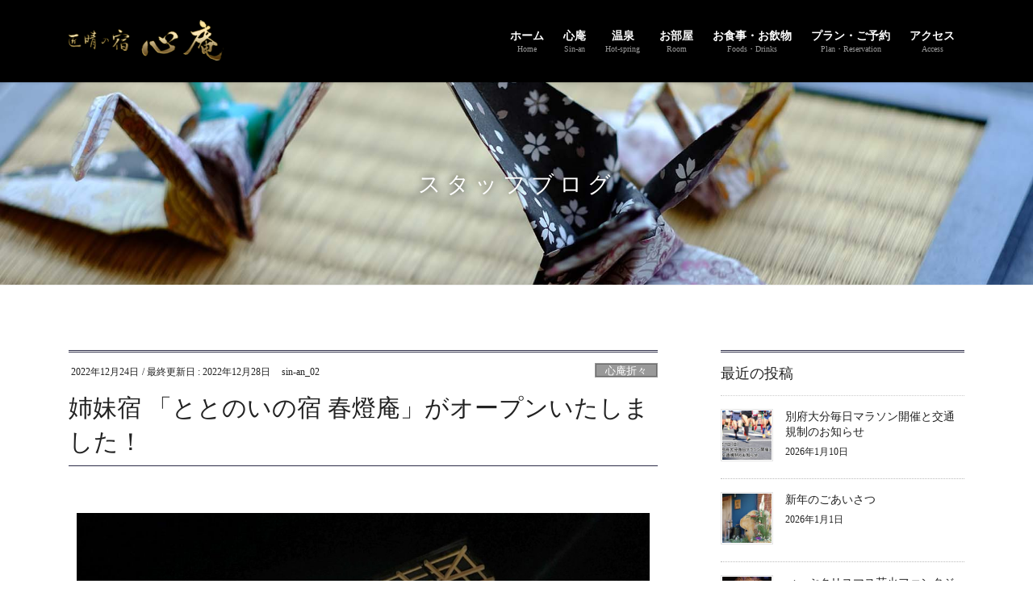

--- FILE ---
content_type: text/html; charset=UTF-8
request_url: https://sin-an.com/2022/12/24/open/
body_size: 85208
content:
<!DOCTYPE html>
<html lang="ja">
<head>
<meta charset="utf-8">
<meta http-equiv="X-UA-Compatible" content="IE=edge">
<meta name="viewport" content="width=device-width, initial-scale=1">
<!-- Google tag (gtag.js) --><script async src="https://www.googletagmanager.com/gtag/js?id=G-P1BR7JSSMQ"></script><script>window.dataLayer = window.dataLayer || [];function gtag(){dataLayer.push(arguments);}gtag('js', new Date());gtag('config', 'G-P1BR7JSSMQ');</script>
<title>姉妹宿 「ととのいの宿 春燈庵」がオープンいたしました！ | 【公式サイト】心庵 [しんあん] おんせん県　別府温泉　匠晴の宿</title>
<meta name='robots' content='max-image-preview:large' />
<link rel='dns-prefetch' href='//stats.wp.com' />
<link rel='dns-prefetch' href='//v0.wordpress.com' />
<link rel="alternate" type="application/rss+xml" title="【公式サイト】心庵 [しんあん] おんせん県　別府温泉　匠晴の宿 &raquo; フィード" href="https://sin-an.com/feed/" />
<link rel="alternate" type="application/rss+xml" title="【公式サイト】心庵 [しんあん] おんせん県　別府温泉　匠晴の宿 &raquo; コメントフィード" href="https://sin-an.com/comments/feed/" />
<link rel="alternate" title="oEmbed (JSON)" type="application/json+oembed" href="https://sin-an.com/wp-json/oembed/1.0/embed?url=https%3A%2F%2Fsin-an.com%2F2022%2F12%2F24%2Fopen%2F" />
<link rel="alternate" title="oEmbed (XML)" type="text/xml+oembed" href="https://sin-an.com/wp-json/oembed/1.0/embed?url=https%3A%2F%2Fsin-an.com%2F2022%2F12%2F24%2Fopen%2F&#038;format=xml" />
<meta name="description" content="匠晴の宿 心庵のホームページをご覧いただき誠にありがとうございます。この度、別府市扇山に姉妹庵「ととのいの宿 春燈庵」がオープンいたしました。日本初の「プライベートサウナ・地下天然水風呂付き」の天然温泉掛け流し、全室離れの宿となっております。「別府温泉とサウナ」を独り占めしてご自分だけの空間・タイミングで「ととのえる宿」、別府を何倍も楽しめるお宿となっております。なにとぞ、当庵と変わらぬご愛顧を賜りますよう、お願い申し上げます。皆さまの" /><style id='wp-img-auto-sizes-contain-inline-css' type='text/css'>
img:is([sizes=auto i],[sizes^="auto," i]){contain-intrinsic-size:3000px 1500px}
/*# sourceURL=wp-img-auto-sizes-contain-inline-css */
</style>
<link rel='stylesheet' id='vkExUnit_common_style-css' href='https://sin-an.com/wp-content/plugins/vk-all-in-one-expansion-unit/assets/css/vkExUnit_style.css?ver=9.113.0.1' type='text/css' media='all' />
<style id='vkExUnit_common_style-inline-css' type='text/css'>
:root {--ver_page_top_button_url:url(https://sin-an.com/wp-content/plugins/vk-all-in-one-expansion-unit/assets/images/to-top-btn-icon.svg);}@font-face {font-weight: normal;font-style: normal;font-family: "vk_sns";src: url("https://sin-an.com/wp-content/plugins/vk-all-in-one-expansion-unit/inc/sns/icons/fonts/vk_sns.eot?-bq20cj");src: url("https://sin-an.com/wp-content/plugins/vk-all-in-one-expansion-unit/inc/sns/icons/fonts/vk_sns.eot?#iefix-bq20cj") format("embedded-opentype"),url("https://sin-an.com/wp-content/plugins/vk-all-in-one-expansion-unit/inc/sns/icons/fonts/vk_sns.woff?-bq20cj") format("woff"),url("https://sin-an.com/wp-content/plugins/vk-all-in-one-expansion-unit/inc/sns/icons/fonts/vk_sns.ttf?-bq20cj") format("truetype"),url("https://sin-an.com/wp-content/plugins/vk-all-in-one-expansion-unit/inc/sns/icons/fonts/vk_sns.svg?-bq20cj#vk_sns") format("svg");}
.veu_promotion-alert__content--text {border: 1px solid rgba(0,0,0,0.125);padding: 0.5em 1em;border-radius: var(--vk-size-radius);margin-bottom: var(--vk-margin-block-bottom);font-size: 0.875rem;}/* Alert Content部分に段落タグを入れた場合に最後の段落の余白を0にする */.veu_promotion-alert__content--text p:last-of-type{margin-bottom:0;margin-top: 0;}
/*# sourceURL=vkExUnit_common_style-inline-css */
</style>
<style id='wp-emoji-styles-inline-css' type='text/css'>

	img.wp-smiley, img.emoji {
		display: inline !important;
		border: none !important;
		box-shadow: none !important;
		height: 1em !important;
		width: 1em !important;
		margin: 0 0.07em !important;
		vertical-align: -0.1em !important;
		background: none !important;
		padding: 0 !important;
	}
/*# sourceURL=wp-emoji-styles-inline-css */
</style>
<style id='classic-theme-styles-inline-css' type='text/css'>
/*! This file is auto-generated */
.wp-block-button__link{color:#fff;background-color:#32373c;border-radius:9999px;box-shadow:none;text-decoration:none;padding:calc(.667em + 2px) calc(1.333em + 2px);font-size:1.125em}.wp-block-file__button{background:#32373c;color:#fff;text-decoration:none}
/*# sourceURL=/wp-includes/css/classic-themes.min.css */
</style>
<link rel='stylesheet' id='mediaelement-css' href='https://sin-an.com/wp-includes/js/mediaelement/mediaelementplayer-legacy.min.css?ver=4.2.17' type='text/css' media='all' />
<link rel='stylesheet' id='wp-mediaelement-css' href='https://sin-an.com/wp-includes/js/mediaelement/wp-mediaelement.min.css?ver=4b91c87d21df8fc22beb0a9eebbe06f0' type='text/css' media='all' />
<style id='jetpack-sharing-buttons-style-inline-css' type='text/css'>
.jetpack-sharing-buttons__services-list{display:flex;flex-direction:row;flex-wrap:wrap;gap:0;list-style-type:none;margin:5px;padding:0}.jetpack-sharing-buttons__services-list.has-small-icon-size{font-size:12px}.jetpack-sharing-buttons__services-list.has-normal-icon-size{font-size:16px}.jetpack-sharing-buttons__services-list.has-large-icon-size{font-size:24px}.jetpack-sharing-buttons__services-list.has-huge-icon-size{font-size:36px}@media print{.jetpack-sharing-buttons__services-list{display:none!important}}.editor-styles-wrapper .wp-block-jetpack-sharing-buttons{gap:0;padding-inline-start:0}ul.jetpack-sharing-buttons__services-list.has-background{padding:1.25em 2.375em}
/*# sourceURL=https://sin-an.com/wp-content/plugins/jetpack/_inc/blocks/sharing-buttons/view.css */
</style>
<style id='global-styles-inline-css' type='text/css'>
:root{--wp--preset--aspect-ratio--square: 1;--wp--preset--aspect-ratio--4-3: 4/3;--wp--preset--aspect-ratio--3-4: 3/4;--wp--preset--aspect-ratio--3-2: 3/2;--wp--preset--aspect-ratio--2-3: 2/3;--wp--preset--aspect-ratio--16-9: 16/9;--wp--preset--aspect-ratio--9-16: 9/16;--wp--preset--color--black: #000000;--wp--preset--color--cyan-bluish-gray: #abb8c3;--wp--preset--color--white: #ffffff;--wp--preset--color--pale-pink: #f78da7;--wp--preset--color--vivid-red: #cf2e2e;--wp--preset--color--luminous-vivid-orange: #ff6900;--wp--preset--color--luminous-vivid-amber: #fcb900;--wp--preset--color--light-green-cyan: #7bdcb5;--wp--preset--color--vivid-green-cyan: #00d084;--wp--preset--color--pale-cyan-blue: #8ed1fc;--wp--preset--color--vivid-cyan-blue: #0693e3;--wp--preset--color--vivid-purple: #9b51e0;--wp--preset--gradient--vivid-cyan-blue-to-vivid-purple: linear-gradient(135deg,rgb(6,147,227) 0%,rgb(155,81,224) 100%);--wp--preset--gradient--light-green-cyan-to-vivid-green-cyan: linear-gradient(135deg,rgb(122,220,180) 0%,rgb(0,208,130) 100%);--wp--preset--gradient--luminous-vivid-amber-to-luminous-vivid-orange: linear-gradient(135deg,rgb(252,185,0) 0%,rgb(255,105,0) 100%);--wp--preset--gradient--luminous-vivid-orange-to-vivid-red: linear-gradient(135deg,rgb(255,105,0) 0%,rgb(207,46,46) 100%);--wp--preset--gradient--very-light-gray-to-cyan-bluish-gray: linear-gradient(135deg,rgb(238,238,238) 0%,rgb(169,184,195) 100%);--wp--preset--gradient--cool-to-warm-spectrum: linear-gradient(135deg,rgb(74,234,220) 0%,rgb(151,120,209) 20%,rgb(207,42,186) 40%,rgb(238,44,130) 60%,rgb(251,105,98) 80%,rgb(254,248,76) 100%);--wp--preset--gradient--blush-light-purple: linear-gradient(135deg,rgb(255,206,236) 0%,rgb(152,150,240) 100%);--wp--preset--gradient--blush-bordeaux: linear-gradient(135deg,rgb(254,205,165) 0%,rgb(254,45,45) 50%,rgb(107,0,62) 100%);--wp--preset--gradient--luminous-dusk: linear-gradient(135deg,rgb(255,203,112) 0%,rgb(199,81,192) 50%,rgb(65,88,208) 100%);--wp--preset--gradient--pale-ocean: linear-gradient(135deg,rgb(255,245,203) 0%,rgb(182,227,212) 50%,rgb(51,167,181) 100%);--wp--preset--gradient--electric-grass: linear-gradient(135deg,rgb(202,248,128) 0%,rgb(113,206,126) 100%);--wp--preset--gradient--midnight: linear-gradient(135deg,rgb(2,3,129) 0%,rgb(40,116,252) 100%);--wp--preset--font-size--small: 13px;--wp--preset--font-size--medium: 20px;--wp--preset--font-size--large: 36px;--wp--preset--font-size--x-large: 42px;--wp--preset--spacing--20: 0.44rem;--wp--preset--spacing--30: 0.67rem;--wp--preset--spacing--40: 1rem;--wp--preset--spacing--50: 1.5rem;--wp--preset--spacing--60: 2.25rem;--wp--preset--spacing--70: 3.38rem;--wp--preset--spacing--80: 5.06rem;--wp--preset--shadow--natural: 6px 6px 9px rgba(0, 0, 0, 0.2);--wp--preset--shadow--deep: 12px 12px 50px rgba(0, 0, 0, 0.4);--wp--preset--shadow--sharp: 6px 6px 0px rgba(0, 0, 0, 0.2);--wp--preset--shadow--outlined: 6px 6px 0px -3px rgb(255, 255, 255), 6px 6px rgb(0, 0, 0);--wp--preset--shadow--crisp: 6px 6px 0px rgb(0, 0, 0);}:where(.is-layout-flex){gap: 0.5em;}:where(.is-layout-grid){gap: 0.5em;}body .is-layout-flex{display: flex;}.is-layout-flex{flex-wrap: wrap;align-items: center;}.is-layout-flex > :is(*, div){margin: 0;}body .is-layout-grid{display: grid;}.is-layout-grid > :is(*, div){margin: 0;}:where(.wp-block-columns.is-layout-flex){gap: 2em;}:where(.wp-block-columns.is-layout-grid){gap: 2em;}:where(.wp-block-post-template.is-layout-flex){gap: 1.25em;}:where(.wp-block-post-template.is-layout-grid){gap: 1.25em;}.has-black-color{color: var(--wp--preset--color--black) !important;}.has-cyan-bluish-gray-color{color: var(--wp--preset--color--cyan-bluish-gray) !important;}.has-white-color{color: var(--wp--preset--color--white) !important;}.has-pale-pink-color{color: var(--wp--preset--color--pale-pink) !important;}.has-vivid-red-color{color: var(--wp--preset--color--vivid-red) !important;}.has-luminous-vivid-orange-color{color: var(--wp--preset--color--luminous-vivid-orange) !important;}.has-luminous-vivid-amber-color{color: var(--wp--preset--color--luminous-vivid-amber) !important;}.has-light-green-cyan-color{color: var(--wp--preset--color--light-green-cyan) !important;}.has-vivid-green-cyan-color{color: var(--wp--preset--color--vivid-green-cyan) !important;}.has-pale-cyan-blue-color{color: var(--wp--preset--color--pale-cyan-blue) !important;}.has-vivid-cyan-blue-color{color: var(--wp--preset--color--vivid-cyan-blue) !important;}.has-vivid-purple-color{color: var(--wp--preset--color--vivid-purple) !important;}.has-black-background-color{background-color: var(--wp--preset--color--black) !important;}.has-cyan-bluish-gray-background-color{background-color: var(--wp--preset--color--cyan-bluish-gray) !important;}.has-white-background-color{background-color: var(--wp--preset--color--white) !important;}.has-pale-pink-background-color{background-color: var(--wp--preset--color--pale-pink) !important;}.has-vivid-red-background-color{background-color: var(--wp--preset--color--vivid-red) !important;}.has-luminous-vivid-orange-background-color{background-color: var(--wp--preset--color--luminous-vivid-orange) !important;}.has-luminous-vivid-amber-background-color{background-color: var(--wp--preset--color--luminous-vivid-amber) !important;}.has-light-green-cyan-background-color{background-color: var(--wp--preset--color--light-green-cyan) !important;}.has-vivid-green-cyan-background-color{background-color: var(--wp--preset--color--vivid-green-cyan) !important;}.has-pale-cyan-blue-background-color{background-color: var(--wp--preset--color--pale-cyan-blue) !important;}.has-vivid-cyan-blue-background-color{background-color: var(--wp--preset--color--vivid-cyan-blue) !important;}.has-vivid-purple-background-color{background-color: var(--wp--preset--color--vivid-purple) !important;}.has-black-border-color{border-color: var(--wp--preset--color--black) !important;}.has-cyan-bluish-gray-border-color{border-color: var(--wp--preset--color--cyan-bluish-gray) !important;}.has-white-border-color{border-color: var(--wp--preset--color--white) !important;}.has-pale-pink-border-color{border-color: var(--wp--preset--color--pale-pink) !important;}.has-vivid-red-border-color{border-color: var(--wp--preset--color--vivid-red) !important;}.has-luminous-vivid-orange-border-color{border-color: var(--wp--preset--color--luminous-vivid-orange) !important;}.has-luminous-vivid-amber-border-color{border-color: var(--wp--preset--color--luminous-vivid-amber) !important;}.has-light-green-cyan-border-color{border-color: var(--wp--preset--color--light-green-cyan) !important;}.has-vivid-green-cyan-border-color{border-color: var(--wp--preset--color--vivid-green-cyan) !important;}.has-pale-cyan-blue-border-color{border-color: var(--wp--preset--color--pale-cyan-blue) !important;}.has-vivid-cyan-blue-border-color{border-color: var(--wp--preset--color--vivid-cyan-blue) !important;}.has-vivid-purple-border-color{border-color: var(--wp--preset--color--vivid-purple) !important;}.has-vivid-cyan-blue-to-vivid-purple-gradient-background{background: var(--wp--preset--gradient--vivid-cyan-blue-to-vivid-purple) !important;}.has-light-green-cyan-to-vivid-green-cyan-gradient-background{background: var(--wp--preset--gradient--light-green-cyan-to-vivid-green-cyan) !important;}.has-luminous-vivid-amber-to-luminous-vivid-orange-gradient-background{background: var(--wp--preset--gradient--luminous-vivid-amber-to-luminous-vivid-orange) !important;}.has-luminous-vivid-orange-to-vivid-red-gradient-background{background: var(--wp--preset--gradient--luminous-vivid-orange-to-vivid-red) !important;}.has-very-light-gray-to-cyan-bluish-gray-gradient-background{background: var(--wp--preset--gradient--very-light-gray-to-cyan-bluish-gray) !important;}.has-cool-to-warm-spectrum-gradient-background{background: var(--wp--preset--gradient--cool-to-warm-spectrum) !important;}.has-blush-light-purple-gradient-background{background: var(--wp--preset--gradient--blush-light-purple) !important;}.has-blush-bordeaux-gradient-background{background: var(--wp--preset--gradient--blush-bordeaux) !important;}.has-luminous-dusk-gradient-background{background: var(--wp--preset--gradient--luminous-dusk) !important;}.has-pale-ocean-gradient-background{background: var(--wp--preset--gradient--pale-ocean) !important;}.has-electric-grass-gradient-background{background: var(--wp--preset--gradient--electric-grass) !important;}.has-midnight-gradient-background{background: var(--wp--preset--gradient--midnight) !important;}.has-small-font-size{font-size: var(--wp--preset--font-size--small) !important;}.has-medium-font-size{font-size: var(--wp--preset--font-size--medium) !important;}.has-large-font-size{font-size: var(--wp--preset--font-size--large) !important;}.has-x-large-font-size{font-size: var(--wp--preset--font-size--x-large) !important;}
:where(.wp-block-post-template.is-layout-flex){gap: 1.25em;}:where(.wp-block-post-template.is-layout-grid){gap: 1.25em;}
:where(.wp-block-term-template.is-layout-flex){gap: 1.25em;}:where(.wp-block-term-template.is-layout-grid){gap: 1.25em;}
:where(.wp-block-columns.is-layout-flex){gap: 2em;}:where(.wp-block-columns.is-layout-grid){gap: 2em;}
:root :where(.wp-block-pullquote){font-size: 1.5em;line-height: 1.6;}
/*# sourceURL=global-styles-inline-css */
</style>
<link rel='stylesheet' id='contact-form-7-css' href='https://sin-an.com/wp-content/plugins/contact-form-7/includes/css/styles.css?ver=6.1.4' type='text/css' media='all' />
<link rel='stylesheet' id='foobox-free-min-css' href='https://sin-an.com/wp-content/plugins/foobox-image-lightbox/free/css/foobox.free.min.css?ver=2.7.41' type='text/css' media='all' />
<link rel='stylesheet' id='vk-swiper-style-css' href='https://sin-an.com/wp-content/plugins/vk-blocks-pro/vendor/vektor-inc/vk-swiper/src/assets/css/swiper-bundle.min.css?ver=11.0.2' type='text/css' media='all' />
<link rel='stylesheet' id='bootstrap-4-style-css' href='https://sin-an.com/wp-content/themes/lightning-pro/library/bootstrap-4/css/bootstrap.min.css?ver=4.5.0' type='text/css' media='all' />
<link rel='stylesheet' id='lightning-common-style-css' href='https://sin-an.com/wp-content/themes/lightning-pro/assets/css/common.css?ver=8.24.0' type='text/css' media='all' />
<style id='lightning-common-style-inline-css' type='text/css'>
/* vk-mobile-nav */:root {--vk-mobile-nav-menu-btn-bg-src: url("https://sin-an.com/wp-content/themes/lightning-pro/inc/vk-mobile-nav/package/images/vk-menu-btn-black.svg");--vk-mobile-nav-menu-btn-close-bg-src: url("https://sin-an.com/wp-content/themes/lightning-pro/inc/vk-mobile-nav/package/images/vk-menu-close-black.svg");--vk-menu-acc-icon-open-black-bg-src: url("https://sin-an.com/wp-content/themes/lightning-pro/inc/vk-mobile-nav/package/images/vk-menu-acc-icon-open-black.svg");--vk-menu-acc-icon-open-white-bg-src: url("https://sin-an.com/wp-content/themes/lightning-pro/inc/vk-mobile-nav/package/images/vk-menu-acc-icon-open-white.svg");--vk-menu-acc-icon-close-black-bg-src: url("https://sin-an.com/wp-content/themes/lightning-pro/inc/vk-mobile-nav/package/images/vk-menu-close-black.svg");--vk-menu-acc-icon-close-white-bg-src: url("https://sin-an.com/wp-content/themes/lightning-pro/inc/vk-mobile-nav/package/images/vk-menu-close-white.svg");}
/*# sourceURL=lightning-common-style-inline-css */
</style>
<link rel='stylesheet' id='lightning-design-style-css' href='https://sin-an.com/wp-content/plugins/lightning-skin-jpnstyle/bs4/css/style.css?ver=8.2.4' type='text/css' media='all' />
<style id='lightning-design-style-inline-css' type='text/css'>
:root {--color-key:#2c2c47;--wp--preset--color--vk-color-primary:#2c2c47;--color-key-dark:#101047;}
/* ltg common custom */:root {--vk-menu-acc-btn-border-color:#333;--vk-color-primary:#2c2c47;--color-key:#2c2c47;--wp--preset--color--vk-color-primary:#2c2c47;--color-key-dark:#101047;}.bbp-submit-wrapper .button.submit { background-color:#101047 ; }.bbp-submit-wrapper .button.submit:hover { background-color:#2c2c47 ; }.veu_color_txt_key { color:#101047 ; }.veu_color_bg_key { background-color:#101047 ; }.veu_color_border_key { border-color:#101047 ; }.btn-default { border-color:#2c2c47;color:#2c2c47;}.btn-default:focus,.btn-default:hover { border-color:#2c2c47;background-color: #2c2c47; }.wp-block-search__button,.btn-primary { background-color:#2c2c47;border-color:#101047; }.wp-block-search__button:focus,.wp-block-search__button:hover,.btn-primary:not(:disabled):not(.disabled):active,.btn-primary:focus,.btn-primary:hover { background-color:#101047;border-color:#2c2c47; }.btn-outline-primary { color : #2c2c47 ; border-color:#2c2c47; }.btn-outline-primary:not(:disabled):not(.disabled):active,.btn-outline-primary:focus,.btn-outline-primary:hover { color : #fff; background-color:#2c2c47;border-color:#101047; }a { color:#337ab7; }
a { color:#2c2c47; }a:focus, a:hover { color:#101047; }h2,.mainSection-title,.mainSection .archive-header{ border-color: #2c2c47;}.subSection .subSection-title { border-top-color: #2c2c47;}h3:after, .subSection-title:after,.veu_card .veu_card_title:after { border-bottom-color:#2c2c47; }h4 { border-left-color: #2c2c47; }.mainSection .entry-header{ border-color:#2c2c47; }h2:before,.subSection .subSection-title:before,.mainSection .archive-header h1:before { color: #2c2c47; }dt:before { color:#2c2c47; }ul.gMenu > li > a:hover:after,ul.gMenu > li[class*="current"] > a:after{ border-bottom-color: #2c2c47; }ul.gMenu > li > ul.sub-menu {background-color:#2c2c47;}ul.gMenu > li > ul.sub-menu li a:hover {background-color:#101047;}ul.gMenu > li.menu-item-has-children::after { border-bottom-color:#2c2c47;}.siteContent .btn-default:after { border-color: #2c2c47;}.siteContent .btn-primary,.siteContent .btn-primary:after{ border-color: #101047;}.siteContent .btn-primary:focus:after,.siteContent .btn-primary:hover:after { border-color:#2c2c47; }ul.page-numbers li span.page-numbers.current,.page-link dl .post-page-numbers:first-child{ background-color:#2c2c47 }.pager li > a:hover{ background-color: #2c2c47; color: #fff; }.veu_3prArea .btn-default:after { color:#2c2c47; }.veu_sitemap .sitemap-col .link-list li a:hover { color: #2c2c47; }.widget_nav_menu ul li a:hover,.widget_archive ul li a:hover,.widget_categories ul li a:hover,.widget_pages ul li a:hover,.widget_recent_entries ul li a:hover{ color: #2c2c47; }.veu_newPosts ul.postList li .taxonomies a{ color:#2c2c47; border-color:#2c2c47; }.veu_newPosts ul.postList li .taxonomies a:hover{ background-color:#2c2c47; border-color:#2c2c47; }.mainSection .veu_newPosts.pt_0 .media-body .media-taxonomy a:hover{ color: #2c2c47; }.mainSection .veu_newPosts.pt_0 .media-body .media-taxonomy:after{ border-top: solid 1px #2c2c47; }.media .media-body .media-heading a:hover{ color: #2c2c47; }.siteFooter { border-top:2px solid #2c2c47 }.siteHeader,.gMenu_outer nav,.navSection{ background-color:#000000; }.vk-mobile-nav-menu-btn {border-color:rgba(255,255,255,0.8);background: url("https://sin-an.com/wp-content/themes/lightning-pro/inc/vk-mobile-nav/package/images/vk-menu-btn-white.svg") center 50% no-repeat rgba(255,255,255,0);}.media_post,#padSection,.veu_cta,.page-numbers,.pager li a { border:1px solid #e3e3e3; }.card,.veu_pageList_ancestor,.veu_contact.veu_contentAddSection .contact_frame,.veu_childPage_list .childPage_list_box_inner{border:1px solid rgba(0,0,0,0.08);background-color:rgba(0,0,0,0.02);box-shadow:inset 0px 0px 0px 1px rgba(255,255,255,1);}.siteContent,.siteContent_after{background-image: url(https://sin-an.com/wp-content/uploads/2019/03/wall.jpg);background-repeat: repeat;background-size:contain;background-position: center top;}:root {--g_nav_main_acc_icon_open_url:url(https://sin-an.com/wp-content/themes/lightning-pro/inc/vk-mobile-nav/package/images/vk-menu-acc-icon-open-white.svg);--g_nav_main_acc_icon_close_url: url(https://sin-an.com/wp-content/themes/lightning-pro/inc/vk-mobile-nav/package/images/vk-menu-close-white.svg);--g_nav_sub_acc_icon_open_url: url(https://sin-an.com/wp-content/themes/lightning-pro/inc/vk-mobile-nav/package/images/vk-menu-acc-icon-open-white.svg);--g_nav_sub_acc_icon_close_url: url(https://sin-an.com/wp-content/themes/lightning-pro/inc/vk-mobile-nav/package/images/vk-menu-close-white.svg);--vk-menu-acc-btn-border-color:rgba(255,255,255,0.8)}.siteFooter{ background-color:#000000; }.siteFooter {--vk-color-bg-accent: rgba(0, 0, 0, 0.2);}.siteFooter .contact_txt_tel {color:#fff;}
/* page header */:root{--vk-page-header-url : url(https://sin-an.com/wp-content/uploads/2019/03/blog_header.jpg);}@media ( max-width:575.98px ){:root{--vk-page-header-url : url(https://sin-an.com/wp-content/uploads/2019/03/blog_header.jpg);}}.page-header{ position:relative;text-shadow:0px 0px 10px #000000;background: var(--vk-page-header-url, url(https://sin-an.com/wp-content/uploads/2019/03/blog_header.jpg) ) no-repeat 50% center;background-size: cover;}.page-header h1.page-header_pageTitle,.page-header div.page-header_pageTitle{margin-top:4em;margin-bottom:calc( 4em - 0.1em );}
/* Font switch */.navbar-brand.siteHeader_logo{ font-family:Hiragino Mincho ProN,"游明朝",serif;font-display: swap;}.gMenu_name,.vk-mobile-nav .menu,.mobile-fix-nav-menu{ font-family:Hiragino Mincho ProN,"游明朝",serif;font-display: swap;}.gMenu_description{ font-family:Hiragino Mincho ProN,"游明朝",serif;font-display: swap;}h1,h2,h3,h4,h5,h6,dt,.page-header_pageTitle,.mainSection-title,.subSection-title,.veu_leadTxt,.lead{ font-family:Hiragino Mincho ProN,"游明朝",serif;font-display: swap;}body{ font-family:Hiragino Mincho ProN,"游明朝",serif;font-display: swap;}
.vk-campaign-text{background:#eab010;color:#fff;}.vk-campaign-text_btn,.vk-campaign-text_btn:link,.vk-campaign-text_btn:visited,.vk-campaign-text_btn:focus,.vk-campaign-text_btn:active{background:#fff;color:#4c4c4c;}a.vk-campaign-text_btn:hover{background:#eab010;color:#fff;}.vk-campaign-text_link,.vk-campaign-text_link:link,.vk-campaign-text_link:hover,.vk-campaign-text_link:visited,.vk-campaign-text_link:active,.vk-campaign-text_link:focus{color:#fff;}
/*# sourceURL=lightning-design-style-inline-css */
</style>
<link rel='stylesheet' id='vk-font-awesome-css' href='https://sin-an.com/wp-content/themes/lightning-pro/vendor/vektor-inc/font-awesome-versions/src/font-awesome/css/all.min.css?ver=7.1.0' type='text/css' media='all' />
<link rel='stylesheet' id='vk-blocks-build-css-css' href='https://sin-an.com/wp-content/plugins/vk-blocks-pro/build/block-build.css?ver=1.115.2.0' type='text/css' media='all' />
<style id='vk-blocks-build-css-inline-css' type='text/css'>

	:root {
		--vk_image-mask-circle: url(https://sin-an.com/wp-content/plugins/vk-blocks-pro/inc/vk-blocks/images/circle.svg);
		--vk_image-mask-wave01: url(https://sin-an.com/wp-content/plugins/vk-blocks-pro/inc/vk-blocks/images/wave01.svg);
		--vk_image-mask-wave02: url(https://sin-an.com/wp-content/plugins/vk-blocks-pro/inc/vk-blocks/images/wave02.svg);
		--vk_image-mask-wave03: url(https://sin-an.com/wp-content/plugins/vk-blocks-pro/inc/vk-blocks/images/wave03.svg);
		--vk_image-mask-wave04: url(https://sin-an.com/wp-content/plugins/vk-blocks-pro/inc/vk-blocks/images/wave04.svg);
	}
	

	:root {

		--vk-balloon-border-width:1px;

		--vk-balloon-speech-offset:-12px;
	}
	

	:root {
		--vk_flow-arrow: url(https://sin-an.com/wp-content/plugins/vk-blocks-pro/inc/vk-blocks/images/arrow_bottom.svg);
	}
	
/*# sourceURL=vk-blocks-build-css-inline-css */
</style>
<link rel='stylesheet' id='lightning-late-load-style-css' href='https://sin-an.com/wp-content/plugins/lightning-skin-jpnstyle/bs4/css/style-late.css?ver=8.2.4' type='text/css' media='all' />
<link rel='stylesheet' id='veu-cta-css' href='https://sin-an.com/wp-content/plugins/vk-all-in-one-expansion-unit/inc/call-to-action/package/assets/css/style.css?ver=9.113.0.1' type='text/css' media='all' />
<link rel='stylesheet' id='lightning-jpnstyle-icons-css' href='https://sin-an.com/wp-content/plugins/lightning-skin-jpnstyle/bs4/../icons/style.css?ver=8.2.4' type='text/css' media='all' />
<link rel='stylesheet' id='lightning-theme-style-css' href='https://sin-an.com/wp-content/themes/lightning-pro-child-sample/style.css?ver=8.24.0' type='text/css' media='all' />
<link rel='stylesheet' id='vk-mobile-fix-nav-css' href='https://sin-an.com/wp-content/themes/lightning-pro/inc/vk-mobile-fix-nav/package/css/vk-mobile-fix-nav.css?ver=0.0.0' type='text/css' media='all' />
<link rel='stylesheet' id='elementor-icons-css' href='https://sin-an.com/wp-content/plugins/elementor/assets/lib/eicons/css/elementor-icons.min.css?ver=5.46.0' type='text/css' media='all' />
<link rel='stylesheet' id='elementor-frontend-css' href='https://sin-an.com/wp-content/plugins/elementor/assets/css/frontend.min.css?ver=3.34.2' type='text/css' media='all' />
<link rel='stylesheet' id='elementor-post-1988-css' href='https://sin-an.com/wp-content/uploads/elementor/css/post-1988.css?ver=1769437363' type='text/css' media='all' />
<link rel='stylesheet' id='font-awesome-5-all-css' href='https://sin-an.com/wp-content/plugins/elementor/assets/lib/font-awesome/css/all.min.css?ver=3.34.2' type='text/css' media='all' />
<link rel='stylesheet' id='font-awesome-4-shim-css' href='https://sin-an.com/wp-content/plugins/elementor/assets/lib/font-awesome/css/v4-shims.min.css?ver=3.34.2' type='text/css' media='all' />
<link rel='stylesheet' id='widget-image-css' href='https://sin-an.com/wp-content/plugins/elementor/assets/css/widget-image.min.css?ver=3.34.2' type='text/css' media='all' />
<link rel='stylesheet' id='elementor-post-4205-css' href='https://sin-an.com/wp-content/uploads/elementor/css/post-4205.css?ver=1769443824' type='text/css' media='all' />
<link rel='stylesheet' id='elementor-gf-local-roboto-css' href='http://sin-an.com/wp-content/uploads/elementor/google-fonts/css/roboto.css?ver=1742807391' type='text/css' media='all' />
<link rel='stylesheet' id='elementor-gf-local-robotoslab-css' href='http://sin-an.com/wp-content/uploads/elementor/google-fonts/css/robotoslab.css?ver=1742807394' type='text/css' media='all' />
<script type="text/javascript" id="vk-blocks/breadcrumb-script-js-extra">
/* <![CDATA[ */
var vkBreadcrumbSeparator = {"separator":""};
//# sourceURL=vk-blocks%2Fbreadcrumb-script-js-extra
/* ]]> */
</script>
<script type="text/javascript" src="https://sin-an.com/wp-content/plugins/vk-blocks-pro/build/vk-breadcrumb.min.js?ver=1.115.2.0" id="vk-blocks/breadcrumb-script-js"></script>
<script type="text/javascript" src="https://sin-an.com/wp-includes/js/jquery/jquery.min.js?ver=3.7.1" id="jquery-core-js"></script>
<script type="text/javascript" src="https://sin-an.com/wp-includes/js/jquery/jquery-migrate.min.js?ver=3.4.1" id="jquery-migrate-js"></script>
<script type="text/javascript" id="foobox-free-min-js-before">
/* <![CDATA[ */
/* Run FooBox FREE (v2.7.41) */
var FOOBOX = window.FOOBOX = {
	ready: true,
	disableOthers: false,
	o: {wordpress: { enabled: true }, countMessage:'image %index of %total', captions: { dataTitle: ["captionTitle","title","elementorLightboxTitle"], dataDesc: ["captionDesc","description","elementorLightboxDescription"] }, rel: '', excludes:'.fbx-link,.nofoobox,.nolightbox,a[href*="pinterest.com/pin/create/button/"]', affiliate : { enabled: false }},
	selectors: [
		".foogallery-container.foogallery-lightbox-foobox", ".foogallery-container.foogallery-lightbox-foobox-free", ".gallery", ".wp-block-gallery", ".wp-caption", ".wp-block-image", "a:has(img[class*=wp-image-])", ".foobox"
	],
	pre: function( $ ){
		// Custom JavaScript (Pre)
		
	},
	post: function( $ ){
		// Custom JavaScript (Post)
		
		// Custom Captions Code
		
	},
	custom: function( $ ){
		// Custom Extra JS
		
	}
};
//# sourceURL=foobox-free-min-js-before
/* ]]> */
</script>
<script type="text/javascript" src="https://sin-an.com/wp-content/plugins/foobox-image-lightbox/free/js/foobox.free.min.js?ver=2.7.41" id="foobox-free-min-js"></script>
<script type="text/javascript" src="https://sin-an.com/wp-content/plugins/elementor/assets/lib/font-awesome/js/v4-shims.min.js?ver=3.34.2" id="font-awesome-4-shim-js"></script>
<link rel="https://api.w.org/" href="https://sin-an.com/wp-json/" /><link rel="alternate" title="JSON" type="application/json" href="https://sin-an.com/wp-json/wp/v2/posts/4205" /><link rel="EditURI" type="application/rsd+xml" title="RSD" href="https://sin-an.com/xmlrpc.php?rsd" />

<link rel="canonical" href="https://sin-an.com/2022/12/24/open/" />
<link rel='shortlink' href='https://wp.me/s7hagD-open' />
	<style>img#wpstats{display:none}</style>
		<style id="lightning-color-custom-for-plugins" type="text/css">/* ltg theme common */.color_key_bg,.color_key_bg_hover:hover{background-color: #2c2c47;}.color_key_txt,.color_key_txt_hover:hover{color: #2c2c47;}.color_key_border,.color_key_border_hover:hover{border-color: #2c2c47;}.color_key_dark_bg,.color_key_dark_bg_hover:hover{background-color: #101047;}.color_key_dark_txt,.color_key_dark_txt_hover:hover{color: #101047;}.color_key_dark_border,.color_key_dark_border_hover:hover{border-color: #101047;}</style><meta name="generator" content="Elementor 3.34.2; features: additional_custom_breakpoints; settings: css_print_method-external, google_font-enabled, font_display-auto">
			<style>
				.e-con.e-parent:nth-of-type(n+4):not(.e-lazyloaded):not(.e-no-lazyload),
				.e-con.e-parent:nth-of-type(n+4):not(.e-lazyloaded):not(.e-no-lazyload) * {
					background-image: none !important;
				}
				@media screen and (max-height: 1024px) {
					.e-con.e-parent:nth-of-type(n+3):not(.e-lazyloaded):not(.e-no-lazyload),
					.e-con.e-parent:nth-of-type(n+3):not(.e-lazyloaded):not(.e-no-lazyload) * {
						background-image: none !important;
					}
				}
				@media screen and (max-height: 640px) {
					.e-con.e-parent:nth-of-type(n+2):not(.e-lazyloaded):not(.e-no-lazyload),
					.e-con.e-parent:nth-of-type(n+2):not(.e-lazyloaded):not(.e-no-lazyload) * {
						background-image: none !important;
					}
				}
			</style>
			<!-- [ VK All in One Expansion Unit twitter card ] -->
<meta name="twitter:card" content="summary_large_image">
<meta name="twitter:description" content="匠晴の宿 心庵のホームページをご覧いただき誠にありがとうございます。この度、別府市扇山に姉妹庵「ととのいの宿 春燈庵」がオープンいたしました。日本初の「プライベートサウナ・地下天然水風呂付き」の天然温泉掛け流し、全室離れの宿となっております。「別府温泉とサウナ」を独り占めしてご自分だけの空間・タイミングで「ととのえる宿」、別府を何倍も楽しめるお宿となっております。なにとぞ、当庵と変わらぬご愛顧を賜りますよう、お願い申し上げます。皆さまの">
<meta name="twitter:title" content="姉妹宿 「ととのいの宿 春燈庵」がオープンいたしました！ | 【公式サイト】心庵 [しんあん] おんせん県　別府温泉　匠晴の宿">
<meta name="twitter:url" content="https://sin-an.com/2022/12/24/open/">
	<meta name="twitter:image" content="https://sin-an.com/wp-content/uploads/2022/12/shuntouan_open-1024x768.jpg">
	<meta name="twitter:domain" content="sin-an.com">
	<!-- [ / VK All in One Expansion Unit twitter card ] -->
	<link rel="icon" href="https://sin-an.com/wp-content/uploads/2019/03/cropped-sinan_favicon-32x32.jpg" sizes="32x32" />
<link rel="icon" href="https://sin-an.com/wp-content/uploads/2019/03/cropped-sinan_favicon-192x192.jpg" sizes="192x192" />
<link rel="apple-touch-icon" href="https://sin-an.com/wp-content/uploads/2019/03/cropped-sinan_favicon-180x180.jpg" />
<meta name="msapplication-TileImage" content="https://sin-an.com/wp-content/uploads/2019/03/cropped-sinan_favicon-270x270.jpg" />
		<style type="text/css" id="wp-custom-css">
			/* h2ボーダー*/
h2 {
  padding: 15px;
  clear: both;
	border-bottom:3px double #efefef;
	border-top:3px double #efefef;
}

/*パンくずリスト非表示*/
.breadcrumb>li{
    display: none;
}

/*スタッフブログ背景画像非表示*/
.blog .siteContent, .siteContent_after {
    background-image:none ;
}
.blog .siteContent, .siteContent_after {
    background-color:#fff ;
}

/*アーカイブ背景画像非表示*/
.archive .siteContent, .siteContent_after {
    background-image:none ;
}
.archive .siteContent, .siteContent_after {
    background-color:#fff ;
}

/*アーカイブ背景画像非表示*/
.home .elementor-widget-container h5 {
   color:#fff ;
}

.home .veu_postList h5 {
   color:#fff ;
}

.home .postList_title a {
   color:#fff ;
}

.home .postList_date  {
   color:#fff ;
}

.home .vk_post_title a  {
   color:#fff ;
}

.grecaptcha-badge { visibility: hidden; }		</style>
		<style type="text/css">/* VK CSS Customize Single */.siteContent, .siteContent_after{background-image:none;}.siteContent, .siteContent_after{background-color:#fff;}</style><!-- [ VK All in One Expansion Unit Article Structure Data ] --><script type="application/ld+json">{"@context":"https://schema.org/","@type":"Article","headline":"姉妹宿 「ととのいの宿 春燈庵」がオープンいたしました！","image":"https://sin-an.com/wp-content/uploads/2022/12/shuntouan_open-320x180.jpg","datePublished":"2022-12-24T11:35:56+09:00","dateModified":"2022-12-28T11:38:21+09:00","author":{"@type":"","name":"sin-an_02","url":"https://sin-an.com/","sameAs":""}}</script><!-- [ / VK All in One Expansion Unit Article Structure Data ] -->
</head>
<body class="wp-singular post-template-default single single-post postid-4205 single-format-standard wp-theme-lightning-pro wp-child-theme-lightning-pro-child-sample vk-blocks headfix fa_v7_css post-name-open category-diary post-type-post sidebar-fix sidebar-fix-priority-top bootstrap4 device-pc mobile-fix-nav_add_menu_btn mobile-fix-nav_enable elementor-default elementor-kit-1988 elementor-page elementor-page-4205">
<a class="skip-link screen-reader-text" href="#main">コンテンツに移動</a>
<a class="skip-link screen-reader-text" href="#vk-mobile-nav">ナビゲーションに移動</a>
<header class="siteHeader">
		<div class="container siteHeadContainer">
		<div class="navbar-header">
						<p class="navbar-brand siteHeader_logo">
			<a href="https://sin-an.com/">
				<span><img src="https://sin-an.com/wp-content/uploads/2019/03/logo_gold.png" alt="【公式サイト】心庵 [しんあん] おんせん県　別府温泉　匠晴の宿" /></span>
			</a>
			</p>
					</div>

					<div id="gMenu_outer" class="gMenu_outer">
				<nav class="menu-headernavigation-container"><ul id="menu-headernavigation" class="menu gMenu vk-menu-acc"><li id="menu-item-79" class="menu-item menu-item-type-post_type menu-item-object-page menu-item-home"><a href="https://sin-an.com/"><strong class="gMenu_name">ホーム</strong><span class="gMenu_description">Home</span></a></li>
<li id="menu-item-80" class="menu-item menu-item-type-custom menu-item-object-custom menu-item-has-children"><a href="#"><strong class="gMenu_name">心庵</strong><span class="gMenu_description">Sin-an</span></a>
<ul class="sub-menu">
	<li id="menu-item-81" class="menu-item menu-item-type-post_type menu-item-object-page"><a href="https://sin-an.com/about/">心庵について</a></li>
	<li id="menu-item-3131" class="menu-item menu-item-type-post_type menu-item-object-page"><a href="https://sin-an.com/about/poi/">ウイルス感染予防対策について</a></li>
	<li id="menu-item-1974" class="menu-item menu-item-type-post_type menu-item-object-page"><a href="https://sin-an.com/about/enjoy-choice/">心庵の満喫術（お部屋選び編）</a></li>
	<li id="menu-item-1975" class="menu-item menu-item-type-post_type menu-item-object-page"><a href="https://sin-an.com/about/enjoy-stay/">心庵の満喫術（ご宿泊編）</a></li>
	<li id="menu-item-82" class="menu-item menu-item-type-post_type menu-item-object-page"><a href="https://sin-an.com/photo-gallery/">フォトギャラリー</a></li>
	<li id="menu-item-83" class="menu-item menu-item-type-post_type menu-item-object-page"><a href="https://sin-an.com/selections/">心庵セレクション</a></li>
	<li id="menu-item-129" class="menu-item menu-item-type-post_type menu-item-object-page"><a href="https://sin-an.com/awards/">受賞歴</a></li>
	<li id="menu-item-84" class="menu-item menu-item-type-post_type menu-item-object-page"><a href="https://sin-an.com/faq/">よくいただくご質問</a></li>
</ul>
</li>
<li id="menu-item-85" class="menu-item menu-item-type-post_type menu-item-object-page"><a href="https://sin-an.com/hot-spring/"><strong class="gMenu_name">温泉</strong><span class="gMenu_description">Hot-spring</span></a></li>
<li id="menu-item-860" class="menu-item menu-item-type-post_type menu-item-object-page"><a href="https://sin-an.com/room/"><strong class="gMenu_name">お部屋</strong><span class="gMenu_description">Room</span></a></li>
<li id="menu-item-86" class="menu-item menu-item-type-custom menu-item-object-custom menu-item-has-children"><a href="#"><strong class="gMenu_name">お食事・お飲物</strong><span class="gMenu_description">Foods・Drinks</span></a>
<ul class="sub-menu">
	<li id="menu-item-87" class="menu-item menu-item-type-post_type menu-item-object-page"><a href="https://sin-an.com/foods/">お食事</a></li>
	<li id="menu-item-88" class="menu-item menu-item-type-post_type menu-item-object-page"><a href="https://sin-an.com/drink/">お飲物</a></li>
</ul>
</li>
<li id="menu-item-89" class="menu-item menu-item-type-custom menu-item-object-custom menu-item-has-children"><a href="#"><strong class="gMenu_name">プラン・ご予約</strong><span class="gMenu_description">Plan・Reservation</span></a>
<ul class="sub-menu">
	<li id="menu-item-90" class="menu-item menu-item-type-custom menu-item-object-custom"><a target="_blank" href="https://www.jhpds.net/sin-an.com/uw/uwp3100/uww3101.do?yadNo=360288">プラン・ご予約</a></li>
	<li id="menu-item-91" class="menu-item menu-item-type-custom menu-item-object-custom"><a target="_blank" href="https://www.jhpds.net/sin-an.com/hi/hip9000/hiw9001Init.do?yadNo=360288">予約照会・変更・キャンセル</a></li>
</ul>
</li>
<li id="menu-item-92" class="menu-item menu-item-type-post_type menu-item-object-page"><a href="https://sin-an.com/access/"><strong class="gMenu_name">アクセス</strong><span class="gMenu_description">Access</span></a></li>
</ul></nav>			</div>
			</div>
	</header>

<div class="section page-header"><div class="container"><div class="row"><div class="col-md-12">
<div class="page-header_pageTitle">
スタッフブログ</div>
</div></div></div></div><!-- [ /.page-header ] -->


<!-- [ .breadSection ] --><div class="section breadSection"><div class="container"><div class="row"><ol class="breadcrumb" itemscope itemtype="https://schema.org/BreadcrumbList"><li id="panHome" itemprop="itemListElement" itemscope itemtype="http://schema.org/ListItem"><a itemprop="item" href="https://sin-an.com/"><span itemprop="name"><i class="fa-solid fa-house"></i> HOME</span></a><meta itemprop="position" content="1" /></li><li itemprop="itemListElement" itemscope itemtype="http://schema.org/ListItem"><a itemprop="item" href="https://sin-an.com/blog/"><span itemprop="name">スタッフブログ</span></a><meta itemprop="position" content="2" /></li><li itemprop="itemListElement" itemscope itemtype="http://schema.org/ListItem"><a itemprop="item" href="https://sin-an.com/category/blog/"><span itemprop="name">ブログ</span></a><meta itemprop="position" content="3" /></li><li itemprop="itemListElement" itemscope itemtype="http://schema.org/ListItem"><a itemprop="item" href="https://sin-an.com/category/blog/diary/"><span itemprop="name">心庵折々</span></a><meta itemprop="position" content="4" /></li><li><span>姉妹宿 「ととのいの宿 春燈庵」がオープンいたしました！</span><meta itemprop="position" content="5" /></li></ol></div></div></div><!-- [ /.breadSection ] -->

<div class="section siteContent">
<div class="container">
<div class="row">

	<div class="col mainSection mainSection-col-two baseSection vk_posts-mainSection" id="main" role="main">
				<article id="post-4205" class="entry entry-full post-4205 post type-post status-publish format-standard has-post-thumbnail hentry category-diary">

	
	
		<header class="entry-header">
			<div class="entry-meta">


<span class="published entry-meta_items">2022年12月24日</span>

<span class="entry-meta_items entry-meta_updated">/ 最終更新日 : <span class="updated">2022年12月28日</span></span>


	
	<span class="vcard author entry-meta_items entry-meta_items_author"><span class="fn">sin-an_02</span></span>



<span class="entry-meta_items entry-meta_items_term"><a href="https://sin-an.com/category/blog/diary/" class="btn btn-xs btn-primary entry-meta_items_term_button" style="background-color:#999999;border:none;">心庵折々</a></span>
</div>
				<h1 class="entry-title">
											姉妹宿 「ととのいの宿 春燈庵」がオープンいたしました！									</h1>
		</header>

	
	
	<div class="entry-body">
						<div data-elementor-type="wp-post" data-elementor-id="4205" class="elementor elementor-4205">
						<section class="elementor-section elementor-top-section elementor-element elementor-element-f0698b1 elementor-section-boxed elementor-section-height-default elementor-section-height-default" data-id="f0698b1" data-element_type="section">
						<div class="elementor-container elementor-column-gap-default">
					<div class="elementor-column elementor-col-100 elementor-top-column elementor-element elementor-element-269f435" data-id="269f435" data-element_type="column">
			<div class="elementor-widget-wrap elementor-element-populated">
						<div class="elementor-element elementor-element-9bf0329 elementor-widget elementor-widget-image" data-id="9bf0329" data-element_type="widget" data-widget_type="image.default">
				<div class="elementor-widget-container">
																<a href="https://shuntou-an.com/" target="_blank">
							<img fetchpriority="high" decoding="async" width="1024" height="768" src="https://sin-an.com/wp-content/uploads/2022/12/shuntouan_open-1024x768.jpg" class="attachment-large size-large wp-image-4207" alt="" srcset="https://sin-an.com/wp-content/uploads/2022/12/shuntouan_open-1024x768.jpg 1024w, https://sin-an.com/wp-content/uploads/2022/12/shuntouan_open-300x225.jpg 300w, https://sin-an.com/wp-content/uploads/2022/12/shuntouan_open-768x576.jpg 768w, https://sin-an.com/wp-content/uploads/2022/12/shuntouan_open.jpg 1478w" sizes="(max-width: 1024px) 100vw, 1024px" />								</a>
															</div>
				</div>
					</div>
		</div>
					</div>
		</section>
				<section class="elementor-section elementor-top-section elementor-element elementor-element-8303116 elementor-section-boxed elementor-section-height-default elementor-section-height-default" data-id="8303116" data-element_type="section">
						<div class="elementor-container elementor-column-gap-default">
					<div class="elementor-column elementor-col-100 elementor-top-column elementor-element elementor-element-c98d07c" data-id="c98d07c" data-element_type="column">
			<div class="elementor-widget-wrap elementor-element-populated">
						<div class="elementor-element elementor-element-0000529 elementor-widget elementor-widget-text-editor" data-id="0000529" data-element_type="widget" data-widget_type="text-editor.default">
				<div class="elementor-widget-container">
									<p>匠晴の宿 心庵のホームページをご覧いただき誠にありがとうございます。</p><p>この度、別府市扇山に姉妹庵「ととのいの宿 春燈庵」がオープンいたしました。</p><p>日本初の「プライベートサウナ・地下天然水風呂付き」の天然温泉掛け流し、全室離れの宿となっております。<br />「別府温泉とサウナ」を独り占めしてご自分だけの空間・タイミングで「ととのえる宿」、別府を何倍も楽しめるお宿となっております。</p><p>なにとぞ、当庵と変わらぬご愛顧を賜りますよう、お願い申し上げます。</p><p>皆さまのお越しを心よりお待ち申し上げております。</p>								</div>
				</div>
					</div>
		</div>
					</div>
		</section>
				<section class="elementor-section elementor-top-section elementor-element elementor-element-c9ba216 elementor-section-boxed elementor-section-height-default elementor-section-height-default" data-id="c9ba216" data-element_type="section">
						<div class="elementor-container elementor-column-gap-default">
					<div class="elementor-column elementor-col-100 elementor-top-column elementor-element elementor-element-2ed05d3" data-id="2ed05d3" data-element_type="column">
			<div class="elementor-widget-wrap elementor-element-populated">
						<div class="elementor-element elementor-element-0f5c57d elementor-widget elementor-widget-image" data-id="0f5c57d" data-element_type="widget" data-widget_type="image.default">
				<div class="elementor-widget-container">
																<a href="https://shuntou-an.com/" target="_blank">
							<img decoding="async" width="220" height="65" src="https://sin-an.com/wp-content/uploads/2022/11/shuntouan_link2.jpg" class="attachment-large size-large wp-image-3902" alt="" />								</a>
															</div>
				</div>
					</div>
		</div>
					</div>
		</section>
				</div>
					</div>

	
	
	
	
		<div class="entry-footer">

			<div class="entry-meta-dataList"><dl><dt>カテゴリー</dt><dd><a href="https://sin-an.com/category/blog/diary/">心庵折々</a></dd></dl></div>
		</div><!-- [ /.entry-footer ] -->
	
	
			
	
		
		
		
		
	
	
</article><!-- [ /#post-4205 ] -->


	<div class="vk_posts postNextPrev">

		<div id="post-4041" class="vk_post vk_post-postType-post card card-post card-horizontal card-sm vk_post-col-xs-12 vk_post-col-sm-12 vk_post-col-md-6 post-4041 post type-post status-publish format-standard has-post-thumbnail hentry category-diary"><div class="card-horizontal-inner-row"><div class="vk_post-col-5 col-5 card-img-outer"><div class="vk_post_imgOuter" style="background-image:url(https://sin-an.com/wp-content/uploads/2022/11/open_notice_y2.jpg)"><a href="https://sin-an.com/2022/11/22/shuntouan/"><div class="card-img-overlay"><span class="vk_post_imgOuter_singleTermLabel" style="color:#fff;background-color:#999999">心庵折々</span></div><img src="https://sin-an.com/wp-content/uploads/2022/11/open_notice_y2-300x200.jpg" class="vk_post_imgOuter_img card-img card-img-use-bg wp-post-image" sizes="(max-width: 300px) 100vw, 300px" /></a></div><!-- [ /.vk_post_imgOuter ] --></div><!-- /.col --><div class="vk_post-col-7 col-7"><div class="vk_post_body card-body"><p class="postNextPrev_label">前の記事</p><h5 class="vk_post_title card-title"><a href="https://sin-an.com/2022/11/22/shuntouan/">姉妹宿 「ととのいの宿 春燈庵」がオープンいたします！</a></h5><div class="vk_post_date card-date published">2022年11月22日</div></div><!-- [ /.card-body ] --></div><!-- /.col --></div><!-- [ /.row ] --></div><!-- [ /.card ] -->
		<div id="post-4232" class="vk_post vk_post-postType-post card card-post card-horizontal card-sm vk_post-col-xs-12 vk_post-col-sm-12 vk_post-col-md-6 card-horizontal-reverse postNextPrev_next post-4232 post type-post status-publish format-standard has-post-thumbnail hentry category-diary"><div class="card-horizontal-inner-row"><div class="vk_post-col-5 col-5 card-img-outer"><div class="vk_post_imgOuter" style="background-image:url(https://sin-an.com/wp-content/uploads/2022/12/sinan_ny2023-1024x1024.jpg)"><a href="https://sin-an.com/2023/01/01/newyear-2/"><div class="card-img-overlay"><span class="vk_post_imgOuter_singleTermLabel" style="color:#fff;background-color:#999999">心庵折々</span></div><img src="https://sin-an.com/wp-content/uploads/2022/12/sinan_ny2023-300x300.jpg" class="vk_post_imgOuter_img card-img card-img-use-bg wp-post-image" sizes="(max-width: 300px) 100vw, 300px" /></a></div><!-- [ /.vk_post_imgOuter ] --></div><!-- /.col --><div class="vk_post-col-7 col-7"><div class="vk_post_body card-body"><p class="postNextPrev_label">次の記事</p><h5 class="vk_post_title card-title"><a href="https://sin-an.com/2023/01/01/newyear-2/">新年のご挨拶</a></h5><div class="vk_post_date card-date published">2023年1月1日</div></div><!-- [ /.card-body ] --></div><!-- /.col --></div><!-- [ /.row ] --></div><!-- [ /.card ] -->
		</div>
					</div><!-- [ /.mainSection ] -->

			<div class="col subSection sideSection sideSection-col-two baseSection">
						

<aside class="widget widget_postlist">
<h1 class="subSection-title">最近の投稿</h1>

  <div class="media">

	
	  <div class="media-left postList_thumbnail">
		<a href="https://sin-an.com/2026/01/10/betsudai74/">
		<img width="150" height="150" src="https://sin-an.com/wp-content/uploads/2026/01/betsudai_74y-150x150.jpg" class="attachment-thumbnail size-thumbnail wp-post-image" alt="" decoding="async" />		</a>
	  </div>

	
	<div class="media-body">
	  <h4 class="media-heading"><a href="https://sin-an.com/2026/01/10/betsudai74/">別府大分毎日マラソン開催と交通規制のお知らせ</a></h4>
	  <div class="published entry-meta_items">2026年1月10日</div>
	</div>
  </div>


  <div class="media">

	
	  <div class="media-left postList_thumbnail">
		<a href="https://sin-an.com/2026/01/01/sinan_2026ny/">
		<img width="150" height="150" src="https://sin-an.com/wp-content/uploads/2026/01/shinan_2026ny01-150x150.webp" class="attachment-thumbnail size-thumbnail wp-post-image" alt="" decoding="async" />		</a>
	  </div>

	
	<div class="media-body">
	  <h4 class="media-heading"><a href="https://sin-an.com/2026/01/01/sinan_2026ny/">新年のごあいさつ</a></h4>
	  <div class="published entry-meta_items">2026年1月1日</div>
	</div>
  </div>


  <div class="media">

	
	  <div class="media-left postList_thumbnail">
		<a href="https://sin-an.com/2025/11/24/xmasfantasia2025/">
		<img width="150" height="150" src="https://sin-an.com/wp-content/uploads/2025/11/2025_xmas_b-150x150.jpg" class="attachment-thumbnail size-thumbnail wp-post-image" alt="" decoding="async" />		</a>
	  </div>

	
	<div class="media-body">
	  <h4 class="media-heading"><a href="https://sin-an.com/2025/11/24/xmasfantasia2025/">べっぷクリスマス花火ファンタジア2025！</a></h4>
	  <div class="published entry-meta_items">2025年11月24日</div>
	</div>
  </div>


  <div class="media">

	
	  <div class="media-left postList_thumbnail">
		<a href="https://sin-an.com/2025/11/20/yukemurikitchen/">
		<img width="150" height="150" src="https://sin-an.com/wp-content/uploads/2025/11/yukemurikitchen_logo-150x150.jpg" class="attachment-thumbnail size-thumbnail wp-post-image" alt="" decoding="async" />		</a>
	  </div>

	
	<div class="media-body">
	  <h4 class="media-heading"><a href="https://sin-an.com/2025/11/20/yukemurikitchen/">鉄輪グルメをお部屋で楽しむ！</a></h4>
	  <div class="published entry-meta_items">2025年11月20日</div>
	</div>
  </div>


  <div class="media">

	
	  <div class="media-left postList_thumbnail">
		<a href="https://sin-an.com/2025/11/19/ropewey2025a/">
		<img width="150" height="150" src="https://sin-an.com/wp-content/uploads/2025/11/ropewey2025a-150x150.jpg" class="attachment-thumbnail size-thumbnail wp-post-image" alt="" decoding="async" />		</a>
	  </div>

	
	<div class="media-body">
	  <h4 class="media-heading"><a href="https://sin-an.com/2025/11/19/ropewey2025a/">別府の秋を、空から満喫しませんか？</a></h4>
	  <div class="published entry-meta_items">2025年11月19日</div>
	</div>
  </div>


  <div class="media">

	
	  <div class="media-left postList_thumbnail">
		<a href="https://sin-an.com/2025/11/18/beppuwalk2025/">
		<img width="150" height="150" src="https://sin-an.com/wp-content/uploads/2025/11/beppuwalk2025-150x150.jpg" class="attachment-thumbnail size-thumbnail wp-post-image" alt="" decoding="async" />		</a>
	  </div>

	
	<div class="media-body">
	  <h4 class="media-heading"><a href="https://sin-an.com/2025/11/18/beppuwalk2025/">べっぷ街並み散策体験会</a></h4>
	  <div class="published entry-meta_items">2025年11月18日</div>
	</div>
  </div>


  <div class="media">

	
	<div class="media-body">
	  <h4 class="media-heading"><a href="https://sin-an.com/2025/10/09/tdk2025/">マイナビ ツール・ド・九州２０２５開催に伴う交通規制について</a></h4>
	  <div class="published entry-meta_items">2025年10月9日</div>
	</div>
  </div>


  <div class="media">

	
	  <div class="media-left postList_thumbnail">
		<a href="https://sin-an.com/2025/08/23/bob2025/">
		<img width="150" height="150" src="https://sin-an.com/wp-content/uploads/2025/08/visual_pc-150x150.jpg" class="attachment-thumbnail size-thumbnail wp-post-image" alt="" decoding="async" />		</a>
	  </div>

	
	<div class="media-body">
	  <h4 class="media-heading"><a href="https://sin-an.com/2025/08/23/bob2025/">別府温泉ぶっかけフェス「BOB2025」</a></h4>
	  <div class="published entry-meta_items">2025年8月23日</div>
	</div>
  </div>


  <div class="media">

	
	<div class="media-body">
	  <h4 class="media-heading"><a href="https://sin-an.com/2025/07/24/hinoumi2025_trafficregulation/">7/26日（土）・27日（日）『べっぷ火の海まつり』開催に伴う交通規制・バスご利用のご注意について</a></h4>
	  <div class="published entry-meta_items">2025年7月24日</div>
	</div>
  </div>


  <div class="media">

	
	  <div class="media-left postList_thumbnail">
		<a href="https://sin-an.com/2025/07/16/eventinfo2025s/">
		<img width="150" height="150" src="https://sin-an.com/wp-content/uploads/2025/07/summerinfo_2025-150x150.jpg" class="attachment-thumbnail size-thumbnail wp-post-image" alt="" decoding="async" />		</a>
	  </div>

	
	<div class="media-body">
	  <h4 class="media-heading"><a href="https://sin-an.com/2025/07/16/eventinfo2025s/">心庵に泊まって、べっぷの夏を満喫！</a></h4>
	  <div class="published entry-meta_items">2025年7月16日</div>
	</div>
  </div>

</aside>

<aside class="widget widget_categories widget_link_list">
<nav class="localNav">
<h1 class="subSection-title">カテゴリー</h1>
<ul>
		<li class="cat-item cat-item-6"><a href="https://sin-an.com/category/information/">お知らせ</a>
</li>
	<li class="cat-item cat-item-10"><a href="https://sin-an.com/category/blog/">ブログ</a>
<ul class='children'>
	<li class="cat-item cat-item-7"><a href="https://sin-an.com/category/blog/event/">イベント</a>
</li>
	<li class="cat-item cat-item-8"><a href="https://sin-an.com/category/blog/gourmet/">グルメ</a>
</li>
	<li class="cat-item cat-item-9"><a href="https://sin-an.com/category/blog/diary/">心庵折々</a>
</li>
</ul>
</li>
</ul>
</nav>
</aside>

<aside class="widget widget_archive widget_link_list">
<nav class="localNav">
<h1 class="subSection-title">アーカイブ</h1>
<ul>
		<li><a href='https://sin-an.com/2026/01/'>2026年1月</a></li>
	<li><a href='https://sin-an.com/2025/11/'>2025年11月</a></li>
	<li><a href='https://sin-an.com/2025/10/'>2025年10月</a></li>
	<li><a href='https://sin-an.com/2025/08/'>2025年8月</a></li>
	<li><a href='https://sin-an.com/2025/07/'>2025年7月</a></li>
	<li><a href='https://sin-an.com/2025/04/'>2025年4月</a></li>
	<li><a href='https://sin-an.com/2025/03/'>2025年3月</a></li>
	<li><a href='https://sin-an.com/2025/02/'>2025年2月</a></li>
	<li><a href='https://sin-an.com/2025/01/'>2025年1月</a></li>
	<li><a href='https://sin-an.com/2024/12/'>2024年12月</a></li>
	<li><a href='https://sin-an.com/2024/11/'>2024年11月</a></li>
	<li><a href='https://sin-an.com/2024/10/'>2024年10月</a></li>
	<li><a href='https://sin-an.com/2024/09/'>2024年9月</a></li>
	<li><a href='https://sin-an.com/2024/08/'>2024年8月</a></li>
	<li><a href='https://sin-an.com/2024/07/'>2024年7月</a></li>
	<li><a href='https://sin-an.com/2024/05/'>2024年5月</a></li>
	<li><a href='https://sin-an.com/2024/04/'>2024年4月</a></li>
	<li><a href='https://sin-an.com/2024/03/'>2024年3月</a></li>
	<li><a href='https://sin-an.com/2024/02/'>2024年2月</a></li>
	<li><a href='https://sin-an.com/2024/01/'>2024年1月</a></li>
	<li><a href='https://sin-an.com/2023/12/'>2023年12月</a></li>
	<li><a href='https://sin-an.com/2023/10/'>2023年10月</a></li>
	<li><a href='https://sin-an.com/2023/09/'>2023年9月</a></li>
	<li><a href='https://sin-an.com/2023/08/'>2023年8月</a></li>
	<li><a href='https://sin-an.com/2023/07/'>2023年7月</a></li>
	<li><a href='https://sin-an.com/2023/05/'>2023年5月</a></li>
	<li><a href='https://sin-an.com/2023/03/'>2023年3月</a></li>
	<li><a href='https://sin-an.com/2023/02/'>2023年2月</a></li>
	<li><a href='https://sin-an.com/2023/01/'>2023年1月</a></li>
	<li><a href='https://sin-an.com/2022/12/'>2022年12月</a></li>
	<li><a href='https://sin-an.com/2022/11/'>2022年11月</a></li>
	<li><a href='https://sin-an.com/2022/09/'>2022年9月</a></li>
	<li><a href='https://sin-an.com/2022/04/'>2022年4月</a></li>
	<li><a href='https://sin-an.com/2022/03/'>2022年3月</a></li>
	<li><a href='https://sin-an.com/2022/02/'>2022年2月</a></li>
	<li><a href='https://sin-an.com/2022/01/'>2022年1月</a></li>
	<li><a href='https://sin-an.com/2021/12/'>2021年12月</a></li>
	<li><a href='https://sin-an.com/2021/11/'>2021年11月</a></li>
	<li><a href='https://sin-an.com/2021/08/'>2021年8月</a></li>
	<li><a href='https://sin-an.com/2021/02/'>2021年2月</a></li>
	<li><a href='https://sin-an.com/2021/01/'>2021年1月</a></li>
	<li><a href='https://sin-an.com/2020/12/'>2020年12月</a></li>
	<li><a href='https://sin-an.com/2020/10/'>2020年10月</a></li>
	<li><a href='https://sin-an.com/2020/07/'>2020年7月</a></li>
	<li><a href='https://sin-an.com/2020/06/'>2020年6月</a></li>
	<li><a href='https://sin-an.com/2020/05/'>2020年5月</a></li>
	<li><a href='https://sin-an.com/2020/04/'>2020年4月</a></li>
	<li><a href='https://sin-an.com/2020/01/'>2020年1月</a></li>
	<li><a href='https://sin-an.com/2019/12/'>2019年12月</a></li>
	<li><a href='https://sin-an.com/2019/11/'>2019年11月</a></li>
	<li><a href='https://sin-an.com/2019/10/'>2019年10月</a></li>
	<li><a href='https://sin-an.com/2019/07/'>2019年7月</a></li>
	<li><a href='https://sin-an.com/2019/03/'>2019年3月</a></li>
	<li><a href='https://sin-an.com/2018/03/'>2018年3月</a></li>
</ul>
</nav>
</aside>

					</div><!-- [ /.subSection ] -->
	

</div><!-- [ /.row ] -->
</div><!-- [ /.container ] -->
</div><!-- [ /.siteContent ] -->



<footer class="section siteFooter">
			<div class="footerMenu">
			<div class="container">
				<nav class="menu-footernavigation-container"><ul id="menu-footernavigation" class="menu nav"><li id="menu-item-413" class="menu-item menu-item-type-post_type menu-item-object-page menu-item-413"><a href="https://sin-an.com/sitemap/">サイトマップ</a></li>
<li id="menu-item-415" class="menu-item menu-item-type-post_type menu-item-object-page menu-item-415"><a href="https://sin-an.com/faq/">よくいただくご質問</a></li>
<li id="menu-item-414" class="menu-item menu-item-type-post_type menu-item-object-page menu-item-414"><a href="https://sin-an.com/contact/">お問い合わせ</a></li>
<li id="menu-item-5531" class="menu-item menu-item-type-post_type menu-item-object-page menu-item-5531"><a href="https://sin-an.com/privacypolicy/">個人情報の取り扱いについて</a></li>
</ul></nav>			</div>
		</div>
					<div class="container sectionBox footerWidget">
			<div class="row">
				<div class="col-md-4"><aside class="widget widget_wp_widget_vkexunit_profile" id="wp_widget_vkexunit_profile-2">
<div class="veu_profile">
<div class="profile" >
		<div class="media_outer media_left" style=""><img class="profile_media" src="https://sin-an.com/wp-content/uploads/2019/03/logo_gold.png" alt="logo_gold" /></div><p class="profile_text">匠晴の宿 心庵 -しんあん-<br />
〒874-0927<br />
大分県別府市弓ヶ浜町3番10号<br />
Tel.:0977-75-8400<br />
お電話でのお問い合わせ時間 8:30〜20:00<br />
</p>

			<ul class="sns_btns">
			<li class="mail_btn"><a href="https://sin-an.com/contact" target="_blank" style="background:none;"><i class="fa-solid fa-envelope icon"></i></a></li></ul>

</div>
<!-- / .site-profile -->
</div>
		</aside></div><div class="col-md-4"><aside class="widget widget_block" id="block-3">このサイトはreCAPTCHAによって保護されており、Googleの<a href="https://policies.google.com/privacy">プライバシーポリシー</a>と<a href="https://policies.google.com/terms">利用規約</a>が適用されます。</aside></div><div class="col-md-4"></div>			</div>
		</div>
	
	
	<div class="container sectionBox copySection text-center">
			<p>Copyright © sin-an 2019 All Rights Reserved.</p>	</div>
</footer>
<div class="vk-mobile-nav vk-mobile-nav-drop-in" id="vk-mobile-nav"><nav class="vk-mobile-nav-menu-outer" role="navigation"><ul id="menu-headernavigation-1" class="vk-menu-acc menu"><li id="menu-item-79" class="menu-item menu-item-type-post_type menu-item-object-page menu-item-home menu-item-79"><a href="https://sin-an.com/">ホーム</a></li>
<li id="menu-item-80" class="menu-item menu-item-type-custom menu-item-object-custom menu-item-has-children menu-item-80"><a href="#">心庵</a>
<ul class="sub-menu">
	<li id="menu-item-81" class="menu-item menu-item-type-post_type menu-item-object-page menu-item-81"><a href="https://sin-an.com/about/">心庵について</a></li>
	<li id="menu-item-3131" class="menu-item menu-item-type-post_type menu-item-object-page menu-item-3131"><a href="https://sin-an.com/about/poi/">ウイルス感染予防対策について</a></li>
	<li id="menu-item-1974" class="menu-item menu-item-type-post_type menu-item-object-page menu-item-1974"><a href="https://sin-an.com/about/enjoy-choice/">心庵の満喫術（お部屋選び編）</a></li>
	<li id="menu-item-1975" class="menu-item menu-item-type-post_type menu-item-object-page menu-item-1975"><a href="https://sin-an.com/about/enjoy-stay/">心庵の満喫術（ご宿泊編）</a></li>
	<li id="menu-item-82" class="menu-item menu-item-type-post_type menu-item-object-page menu-item-82"><a href="https://sin-an.com/photo-gallery/">フォトギャラリー</a></li>
	<li id="menu-item-83" class="menu-item menu-item-type-post_type menu-item-object-page menu-item-83"><a href="https://sin-an.com/selections/">心庵セレクション</a></li>
	<li id="menu-item-129" class="menu-item menu-item-type-post_type menu-item-object-page menu-item-129"><a href="https://sin-an.com/awards/">受賞歴</a></li>
	<li id="menu-item-84" class="menu-item menu-item-type-post_type menu-item-object-page menu-item-84"><a href="https://sin-an.com/faq/">よくいただくご質問</a></li>
</ul>
</li>
<li id="menu-item-85" class="menu-item menu-item-type-post_type menu-item-object-page menu-item-85"><a href="https://sin-an.com/hot-spring/">温泉</a></li>
<li id="menu-item-860" class="menu-item menu-item-type-post_type menu-item-object-page menu-item-860"><a href="https://sin-an.com/room/">お部屋</a></li>
<li id="menu-item-86" class="menu-item menu-item-type-custom menu-item-object-custom menu-item-has-children menu-item-86"><a href="#">お食事・お飲物</a>
<ul class="sub-menu">
	<li id="menu-item-87" class="menu-item menu-item-type-post_type menu-item-object-page menu-item-87"><a href="https://sin-an.com/foods/">お食事</a></li>
	<li id="menu-item-88" class="menu-item menu-item-type-post_type menu-item-object-page menu-item-88"><a href="https://sin-an.com/drink/">お飲物</a></li>
</ul>
</li>
<li id="menu-item-89" class="menu-item menu-item-type-custom menu-item-object-custom menu-item-has-children menu-item-89"><a href="#">プラン・ご予約</a>
<ul class="sub-menu">
	<li id="menu-item-90" class="menu-item menu-item-type-custom menu-item-object-custom menu-item-90"><a target="_blank" href="https://www.jhpds.net/sin-an.com/uw/uwp3100/uww3101.do?yadNo=360288">プラン・ご予約</a></li>
	<li id="menu-item-91" class="menu-item menu-item-type-custom menu-item-object-custom menu-item-91"><a target="_blank" href="https://www.jhpds.net/sin-an.com/hi/hip9000/hiw9001Init.do?yadNo=360288">予約照会・変更・キャンセル</a></li>
</ul>
</li>
<li id="menu-item-92" class="menu-item menu-item-type-post_type menu-item-object-page menu-item-92"><a href="https://sin-an.com/access/">アクセス</a></li>
</ul></nav><aside class="widget vk-mobile-nav-widget widget_vkexunit_contact_section" id="vkexunit_contact_section-3"><section class="veu_contact veu_contentAddSection vk_contact veu_card veu_contact-layout-horizontal"><div class="contact_frame veu_card_inner"><p class="contact_txt"><span class="contact_txt_catch">お気軽にお問い合わせください。</span><span class="contact_txt_tel veu_color_txt_key"><i class="contact_txt_tel_icon fas fa-phone-square"></i>0977-75-8400</span><span class="contact_txt_time">お電話でのお問い合わせ時間 8:30〜20:00</span></p><a href="https://sin-an.com/contact" class="btn btn-primary btn-lg contact_bt"><span class="contact_bt_txt"><i class="far fa-envelope"></i> お問い合わせ <i class="far fa-arrow-alt-circle-right"></i></span></a></div></section></aside></div>			<nav class="mobile-fix-nav" style="background-color: #FFF;">

				
								<ul class="mobile-fix-nav-menu">

						<li><span id="vk-mobile-nav-menu-btn" class="vk-mobile-nav-menu-btn" style="color: #2e6da4;"><span class="link-icon"><i class="fa-solid fa-bars"></i></span>MENU</span></li><li><a href="https://sin-an.com"  style="color: #2e6da4;">
		            <span class="link-icon"><i class="fa-solid fa-house"></i></span>HOME</a></li><li><a href="https://www.jhpds.net/sin-an.com/uw/uwp3100/uww3101.do?yadNo=360288"  target="_blank" style="color: #2e6da4;">
		            <span class="link-icon"><i class="fas fa-calendar-check"></i></span>ご予約</a></li><li><a href="https://sin-an.com/contact/"  style="color: #2e6da4;">
		            <span class="link-icon"><i class="fa-solid fa-envelope"></i></span>お問い合わせ</a></li><li><a href="tel:0977-75-8400"  target="_blank" style="color: #2e6da4;">
		            <span class="link-icon"><i class="fa-solid fa-square-phone"></i></span>TEL</a></li>
				</ul>
							  </nav>

			<script type="speculationrules">
{"prefetch":[{"source":"document","where":{"and":[{"href_matches":"/*"},{"not":{"href_matches":["/wp-*.php","/wp-admin/*","/wp-content/uploads/*","/wp-content/*","/wp-content/plugins/*","/wp-content/themes/lightning-pro-child-sample/*","/wp-content/themes/lightning-pro/*","/*\\?(.+)"]}},{"not":{"selector_matches":"a[rel~=\"nofollow\"]"}},{"not":{"selector_matches":".no-prefetch, .no-prefetch a"}}]},"eagerness":"conservative"}]}
</script>
<a href="#top" id="page_top" class="page_top_btn">PAGE TOP</a>			<script>
				const lazyloadRunObserver = () => {
					const lazyloadBackgrounds = document.querySelectorAll( `.e-con.e-parent:not(.e-lazyloaded)` );
					const lazyloadBackgroundObserver = new IntersectionObserver( ( entries ) => {
						entries.forEach( ( entry ) => {
							if ( entry.isIntersecting ) {
								let lazyloadBackground = entry.target;
								if( lazyloadBackground ) {
									lazyloadBackground.classList.add( 'e-lazyloaded' );
								}
								lazyloadBackgroundObserver.unobserve( entry.target );
							}
						});
					}, { rootMargin: '200px 0px 200px 0px' } );
					lazyloadBackgrounds.forEach( ( lazyloadBackground ) => {
						lazyloadBackgroundObserver.observe( lazyloadBackground );
					} );
				};
				const events = [
					'DOMContentLoaded',
					'elementor/lazyload/observe',
				];
				events.forEach( ( event ) => {
					document.addEventListener( event, lazyloadRunObserver );
				} );
			</script>
			<script type="text/javascript" id="vk-blocks/table-of-contents-new-script-js-extra">
/* <![CDATA[ */
var vkBlocksTocApi = {"apiUrl":"https://sin-an.com/wp-json/vk-blocks/v1/toc_settings"};
//# sourceURL=vk-blocks%2Ftable-of-contents-new-script-js-extra
/* ]]> */
</script>
<script type="text/javascript" src="https://sin-an.com/wp-content/plugins/vk-blocks-pro/build/vk-table-of-contents-new.min.js?ver=1.115.2.0" id="vk-blocks/table-of-contents-new-script-js"></script>
<script type="text/javascript" src="https://sin-an.com/wp-includes/js/dist/hooks.min.js?ver=dd5603f07f9220ed27f1" id="wp-hooks-js"></script>
<script type="text/javascript" src="https://sin-an.com/wp-includes/js/dist/i18n.min.js?ver=c26c3dc7bed366793375" id="wp-i18n-js"></script>
<script type="text/javascript" id="wp-i18n-js-after">
/* <![CDATA[ */
wp.i18n.setLocaleData( { 'text direction\u0004ltr': [ 'ltr' ] } );
//# sourceURL=wp-i18n-js-after
/* ]]> */
</script>
<script type="text/javascript" src="https://sin-an.com/wp-content/plugins/contact-form-7/includes/swv/js/index.js?ver=6.1.4" id="swv-js"></script>
<script type="text/javascript" id="contact-form-7-js-translations">
/* <![CDATA[ */
( function( domain, translations ) {
	var localeData = translations.locale_data[ domain ] || translations.locale_data.messages;
	localeData[""].domain = domain;
	wp.i18n.setLocaleData( localeData, domain );
} )( "contact-form-7", {"translation-revision-date":"2025-11-30 08:12:23+0000","generator":"GlotPress\/4.0.3","domain":"messages","locale_data":{"messages":{"":{"domain":"messages","plural-forms":"nplurals=1; plural=0;","lang":"ja_JP"},"This contact form is placed in the wrong place.":["\u3053\u306e\u30b3\u30f3\u30bf\u30af\u30c8\u30d5\u30a9\u30fc\u30e0\u306f\u9593\u9055\u3063\u305f\u4f4d\u7f6e\u306b\u7f6e\u304b\u308c\u3066\u3044\u307e\u3059\u3002"],"Error:":["\u30a8\u30e9\u30fc:"]}},"comment":{"reference":"includes\/js\/index.js"}} );
//# sourceURL=contact-form-7-js-translations
/* ]]> */
</script>
<script type="text/javascript" id="contact-form-7-js-before">
/* <![CDATA[ */
var wpcf7 = {
    "api": {
        "root": "https:\/\/sin-an.com\/wp-json\/",
        "namespace": "contact-form-7\/v1"
    }
};
//# sourceURL=contact-form-7-js-before
/* ]]> */
</script>
<script type="text/javascript" src="https://sin-an.com/wp-content/plugins/contact-form-7/includes/js/index.js?ver=6.1.4" id="contact-form-7-js"></script>
<script type="text/javascript" id="vkExUnit_master-js-js-extra">
/* <![CDATA[ */
var vkExOpt = {"ajax_url":"https://sin-an.com/wp-admin/admin-ajax.php","hatena_entry":"https://sin-an.com/wp-json/vk_ex_unit/v1/hatena_entry/","facebook_entry":"https://sin-an.com/wp-json/vk_ex_unit/v1/facebook_entry/","facebook_count_enable":"","entry_count":"1","entry_from_post":"","homeUrl":"https://sin-an.com/"};
//# sourceURL=vkExUnit_master-js-js-extra
/* ]]> */
</script>
<script type="text/javascript" src="https://sin-an.com/wp-content/plugins/vk-all-in-one-expansion-unit/assets/js/all.min.js?ver=9.113.0.1" id="vkExUnit_master-js-js"></script>
<script type="text/javascript" src="https://sin-an.com/wp-content/plugins/vk-blocks-pro/vendor/vektor-inc/vk-swiper/src/assets/js/swiper-bundle.min.js?ver=11.0.2" id="vk-swiper-script-js"></script>
<script type="text/javascript" src="https://sin-an.com/wp-content/plugins/vk-blocks-pro/build/vk-slider.min.js?ver=1.115.2.0" id="vk-blocks-slider-js"></script>
<script type="text/javascript" src="https://sin-an.com/wp-content/plugins/vk-blocks-pro/build/vk-accordion.min.js?ver=1.115.2.0" id="vk-blocks-accordion-js"></script>
<script type="text/javascript" src="https://sin-an.com/wp-content/plugins/vk-blocks-pro/build/vk-animation.min.js?ver=1.115.2.0" id="vk-blocks-animation-js"></script>
<script type="text/javascript" src="https://sin-an.com/wp-content/plugins/vk-blocks-pro/build/vk-breadcrumb.min.js?ver=1.115.2.0" id="vk-blocks-breadcrumb-js"></script>
<script type="text/javascript" src="https://sin-an.com/wp-content/plugins/vk-blocks-pro/build/vk-faq2.min.js?ver=1.115.2.0" id="vk-blocks-faq2-js"></script>
<script type="text/javascript" src="https://sin-an.com/wp-content/plugins/vk-blocks-pro/build/vk-fixed-display.min.js?ver=1.115.2.0" id="vk-blocks-fixed-display-js"></script>
<script type="text/javascript" src="https://sin-an.com/wp-content/plugins/vk-blocks-pro/build/vk-tab.min.js?ver=1.115.2.0" id="vk-blocks-tab-js"></script>
<script type="text/javascript" src="https://sin-an.com/wp-content/plugins/vk-blocks-pro/build/vk-table-of-contents-new.min.js?ver=1.115.2.0" id="vk-blocks-table-of-contents-new-js"></script>
<script type="text/javascript" src="https://sin-an.com/wp-content/plugins/vk-blocks-pro/build/vk-post-list-slider.min.js?ver=1.115.2.0" id="vk-blocks-post-list-slider-js"></script>
<script type="text/javascript" src="https://sin-an.com/wp-content/themes/lightning-pro/library/bootstrap-4/js/bootstrap.min.js?ver=4.5.0" id="bootstrap-4-js-js"></script>
<script type="text/javascript" src="https://sin-an.com/wp-content/plugins/lightning-skin-jpnstyle/bs4/js/common.min.js?ver=8.2.4" id="lightning-design-js-js"></script>
<script type="text/javascript" id="lightning-js-js-extra">
/* <![CDATA[ */
var lightningOpt = [];
//# sourceURL=lightning-js-js-extra
/* ]]> */
</script>
<script type="text/javascript" src="https://sin-an.com/wp-content/themes/lightning-pro/assets/js/lightning.min.js?ver=8.24.0" id="lightning-js-js"></script>
<script type="text/javascript" src="https://sin-an.com/wp-includes/js/clipboard.min.js?ver=2.0.11" id="clipboard-js"></script>
<script type="text/javascript" src="https://sin-an.com/wp-content/plugins/vk-all-in-one-expansion-unit/inc/sns/assets/js/copy-button.js" id="copy-button-js"></script>
<script type="text/javascript" src="https://sin-an.com/wp-content/plugins/vk-all-in-one-expansion-unit/inc/smooth-scroll/js/smooth-scroll.min.js?ver=9.113.0.1" id="smooth-scroll-js-js"></script>
<script type="text/javascript" src="https://www.google.com/recaptcha/api.js?render=6LdxP04eAAAAAAWrXzrRx5uN7suBJhlBIfRL6FLU&amp;ver=3.0" id="google-recaptcha-js"></script>
<script type="text/javascript" src="https://sin-an.com/wp-includes/js/dist/vendor/wp-polyfill.min.js?ver=3.15.0" id="wp-polyfill-js"></script>
<script type="text/javascript" id="wpcf7-recaptcha-js-before">
/* <![CDATA[ */
var wpcf7_recaptcha = {
    "sitekey": "6LdxP04eAAAAAAWrXzrRx5uN7suBJhlBIfRL6FLU",
    "actions": {
        "homepage": "homepage",
        "contactform": "contactform"
    }
};
//# sourceURL=wpcf7-recaptcha-js-before
/* ]]> */
</script>
<script type="text/javascript" src="https://sin-an.com/wp-content/plugins/contact-form-7/modules/recaptcha/index.js?ver=6.1.4" id="wpcf7-recaptcha-js"></script>
<script type="text/javascript" src="https://sin-an.com/wp-content/plugins/elementor/assets/js/webpack.runtime.min.js?ver=3.34.2" id="elementor-webpack-runtime-js"></script>
<script type="text/javascript" src="https://sin-an.com/wp-content/plugins/elementor/assets/js/frontend-modules.min.js?ver=3.34.2" id="elementor-frontend-modules-js"></script>
<script type="text/javascript" src="https://sin-an.com/wp-includes/js/jquery/ui/core.min.js?ver=1.13.3" id="jquery-ui-core-js"></script>
<script type="text/javascript" id="elementor-frontend-js-before">
/* <![CDATA[ */
var elementorFrontendConfig = {"environmentMode":{"edit":false,"wpPreview":false,"isScriptDebug":false},"i18n":{"shareOnFacebook":"Facebook \u3067\u5171\u6709","shareOnTwitter":"Twitter \u3067\u5171\u6709","pinIt":"\u30d4\u30f3\u3059\u308b","download":"\u30c0\u30a6\u30f3\u30ed\u30fc\u30c9","downloadImage":"\u753b\u50cf\u3092\u30c0\u30a6\u30f3\u30ed\u30fc\u30c9","fullscreen":"\u30d5\u30eb\u30b9\u30af\u30ea\u30fc\u30f3","zoom":"\u30ba\u30fc\u30e0","share":"\u30b7\u30a7\u30a2","playVideo":"\u52d5\u753b\u518d\u751f","previous":"\u524d","next":"\u6b21","close":"\u9589\u3058\u308b","a11yCarouselPrevSlideMessage":"\u524d\u306e\u30b9\u30e9\u30a4\u30c9","a11yCarouselNextSlideMessage":"\u6b21\u306e\u30b9\u30e9\u30a4\u30c9","a11yCarouselFirstSlideMessage":"\u3053\u308c\u304c\u6700\u521d\u306e\u30b9\u30e9\u30a4\u30c9\u3067\u3059","a11yCarouselLastSlideMessage":"\u3053\u308c\u304c\u6700\u5f8c\u306e\u30b9\u30e9\u30a4\u30c9\u3067\u3059","a11yCarouselPaginationBulletMessage":"\u30b9\u30e9\u30a4\u30c9\u306b\u79fb\u52d5"},"is_rtl":false,"breakpoints":{"xs":0,"sm":480,"md":768,"lg":1025,"xl":1440,"xxl":1600},"responsive":{"breakpoints":{"mobile":{"label":"\u30e2\u30d0\u30a4\u30eb\u7e26\u5411\u304d","value":767,"default_value":767,"direction":"max","is_enabled":true},"mobile_extra":{"label":"\u30e2\u30d0\u30a4\u30eb\u6a2a\u5411\u304d","value":880,"default_value":880,"direction":"max","is_enabled":false},"tablet":{"label":"\u30bf\u30d6\u30ec\u30c3\u30c8\u7e26\u30ec\u30a4\u30a2\u30a6\u30c8","value":1024,"default_value":1024,"direction":"max","is_enabled":true},"tablet_extra":{"label":"\u30bf\u30d6\u30ec\u30c3\u30c8\u6a2a\u30ec\u30a4\u30a2\u30a6\u30c8","value":1200,"default_value":1200,"direction":"max","is_enabled":false},"laptop":{"label":"\u30ce\u30fc\u30c8\u30d1\u30bd\u30b3\u30f3","value":1366,"default_value":1366,"direction":"max","is_enabled":false},"widescreen":{"label":"\u30ef\u30a4\u30c9\u30b9\u30af\u30ea\u30fc\u30f3","value":2400,"default_value":2400,"direction":"min","is_enabled":false}},"hasCustomBreakpoints":false},"version":"3.34.2","is_static":false,"experimentalFeatures":{"additional_custom_breakpoints":true,"home_screen":true,"global_classes_should_enforce_capabilities":true,"e_variables":true,"cloud-library":true,"e_opt_in_v4_page":true,"e_interactions":true,"e_editor_one":true,"import-export-customization":true},"urls":{"assets":"https:\/\/sin-an.com\/wp-content\/plugins\/elementor\/assets\/","ajaxurl":"https:\/\/sin-an.com\/wp-admin\/admin-ajax.php","uploadUrl":"http:\/\/sin-an.com\/wp-content\/uploads"},"nonces":{"floatingButtonsClickTracking":"715ac12e8f"},"swiperClass":"swiper","settings":{"page":[],"editorPreferences":[]},"kit":{"active_breakpoints":["viewport_mobile","viewport_tablet"],"global_image_lightbox":"yes","lightbox_enable_counter":"yes","lightbox_enable_fullscreen":"yes","lightbox_enable_zoom":"yes","lightbox_enable_share":"yes","lightbox_title_src":"title","lightbox_description_src":"description"},"post":{"id":4205,"title":"%E5%A7%89%E5%A6%B9%E5%AE%BF%20%E3%80%8C%E3%81%A8%E3%81%A8%E3%81%AE%E3%81%84%E3%81%AE%E5%AE%BF%20%E6%98%A5%E7%87%88%E5%BA%B5%E3%80%8D%E3%81%8C%E3%82%AA%E3%83%BC%E3%83%97%E3%83%B3%E3%81%84%E3%81%9F%E3%81%97%E3%81%BE%E3%81%97%E3%81%9F%EF%BC%81%20%7C%20%E3%80%90%E5%85%AC%E5%BC%8F%E3%82%B5%E3%82%A4%E3%83%88%E3%80%91%E5%BF%83%E5%BA%B5%20%5B%E3%81%97%E3%82%93%E3%81%82%E3%82%93%5D%20%E3%81%8A%E3%82%93%E3%81%9B%E3%82%93%E7%9C%8C%E3%80%80%E5%88%A5%E5%BA%9C%E6%B8%A9%E6%B3%89%E3%80%80%E5%8C%A0%E6%99%B4%E3%81%AE%E5%AE%BF","excerpt":"","featuredImage":"https:\/\/sin-an.com\/wp-content\/uploads\/2022\/12\/shuntouan_open-1024x768.jpg"}};
//# sourceURL=elementor-frontend-js-before
/* ]]> */
</script>
<script type="text/javascript" src="https://sin-an.com/wp-content/plugins/elementor/assets/js/frontend.min.js?ver=3.34.2" id="elementor-frontend-js"></script>
<script type="text/javascript" id="jetpack-stats-js-before">
/* <![CDATA[ */
_stq = window._stq || [];
_stq.push([ "view", {"v":"ext","blog":"107525399","post":"4205","tz":"9","srv":"sin-an.com","j":"1:15.4"} ]);
_stq.push([ "clickTrackerInit", "107525399", "4205" ]);
//# sourceURL=jetpack-stats-js-before
/* ]]> */
</script>
<script type="text/javascript" src="https://stats.wp.com/e-202605.js" id="jetpack-stats-js" defer="defer" data-wp-strategy="defer"></script>
<script id="wp-emoji-settings" type="application/json">
{"baseUrl":"https://s.w.org/images/core/emoji/17.0.2/72x72/","ext":".png","svgUrl":"https://s.w.org/images/core/emoji/17.0.2/svg/","svgExt":".svg","source":{"concatemoji":"https://sin-an.com/wp-includes/js/wp-emoji-release.min.js?ver=4b91c87d21df8fc22beb0a9eebbe06f0"}}
</script>
<script type="module">
/* <![CDATA[ */
/*! This file is auto-generated */
const a=JSON.parse(document.getElementById("wp-emoji-settings").textContent),o=(window._wpemojiSettings=a,"wpEmojiSettingsSupports"),s=["flag","emoji"];function i(e){try{var t={supportTests:e,timestamp:(new Date).valueOf()};sessionStorage.setItem(o,JSON.stringify(t))}catch(e){}}function c(e,t,n){e.clearRect(0,0,e.canvas.width,e.canvas.height),e.fillText(t,0,0);t=new Uint32Array(e.getImageData(0,0,e.canvas.width,e.canvas.height).data);e.clearRect(0,0,e.canvas.width,e.canvas.height),e.fillText(n,0,0);const a=new Uint32Array(e.getImageData(0,0,e.canvas.width,e.canvas.height).data);return t.every((e,t)=>e===a[t])}function p(e,t){e.clearRect(0,0,e.canvas.width,e.canvas.height),e.fillText(t,0,0);var n=e.getImageData(16,16,1,1);for(let e=0;e<n.data.length;e++)if(0!==n.data[e])return!1;return!0}function u(e,t,n,a){switch(t){case"flag":return n(e,"\ud83c\udff3\ufe0f\u200d\u26a7\ufe0f","\ud83c\udff3\ufe0f\u200b\u26a7\ufe0f")?!1:!n(e,"\ud83c\udde8\ud83c\uddf6","\ud83c\udde8\u200b\ud83c\uddf6")&&!n(e,"\ud83c\udff4\udb40\udc67\udb40\udc62\udb40\udc65\udb40\udc6e\udb40\udc67\udb40\udc7f","\ud83c\udff4\u200b\udb40\udc67\u200b\udb40\udc62\u200b\udb40\udc65\u200b\udb40\udc6e\u200b\udb40\udc67\u200b\udb40\udc7f");case"emoji":return!a(e,"\ud83e\u1fac8")}return!1}function f(e,t,n,a){let r;const o=(r="undefined"!=typeof WorkerGlobalScope&&self instanceof WorkerGlobalScope?new OffscreenCanvas(300,150):document.createElement("canvas")).getContext("2d",{willReadFrequently:!0}),s=(o.textBaseline="top",o.font="600 32px Arial",{});return e.forEach(e=>{s[e]=t(o,e,n,a)}),s}function r(e){var t=document.createElement("script");t.src=e,t.defer=!0,document.head.appendChild(t)}a.supports={everything:!0,everythingExceptFlag:!0},new Promise(t=>{let n=function(){try{var e=JSON.parse(sessionStorage.getItem(o));if("object"==typeof e&&"number"==typeof e.timestamp&&(new Date).valueOf()<e.timestamp+604800&&"object"==typeof e.supportTests)return e.supportTests}catch(e){}return null}();if(!n){if("undefined"!=typeof Worker&&"undefined"!=typeof OffscreenCanvas&&"undefined"!=typeof URL&&URL.createObjectURL&&"undefined"!=typeof Blob)try{var e="postMessage("+f.toString()+"("+[JSON.stringify(s),u.toString(),c.toString(),p.toString()].join(",")+"));",a=new Blob([e],{type:"text/javascript"});const r=new Worker(URL.createObjectURL(a),{name:"wpTestEmojiSupports"});return void(r.onmessage=e=>{i(n=e.data),r.terminate(),t(n)})}catch(e){}i(n=f(s,u,c,p))}t(n)}).then(e=>{for(const n in e)a.supports[n]=e[n],a.supports.everything=a.supports.everything&&a.supports[n],"flag"!==n&&(a.supports.everythingExceptFlag=a.supports.everythingExceptFlag&&a.supports[n]);var t;a.supports.everythingExceptFlag=a.supports.everythingExceptFlag&&!a.supports.flag,a.supports.everything||((t=a.source||{}).concatemoji?r(t.concatemoji):t.wpemoji&&t.twemoji&&(r(t.twemoji),r(t.wpemoji)))});
//# sourceURL=https://sin-an.com/wp-includes/js/wp-emoji-loader.min.js
/* ]]> */
</script>
</body>
</html>


--- FILE ---
content_type: text/html; charset=utf-8
request_url: https://www.google.com/recaptcha/api2/anchor?ar=1&k=6LdxP04eAAAAAAWrXzrRx5uN7suBJhlBIfRL6FLU&co=aHR0cHM6Ly9zaW4tYW4uY29tOjQ0Mw..&hl=en&v=PoyoqOPhxBO7pBk68S4YbpHZ&size=invisible&anchor-ms=20000&execute-ms=30000&cb=8lu81zvdcte6
body_size: 48573
content:
<!DOCTYPE HTML><html dir="ltr" lang="en"><head><meta http-equiv="Content-Type" content="text/html; charset=UTF-8">
<meta http-equiv="X-UA-Compatible" content="IE=edge">
<title>reCAPTCHA</title>
<style type="text/css">
/* cyrillic-ext */
@font-face {
  font-family: 'Roboto';
  font-style: normal;
  font-weight: 400;
  font-stretch: 100%;
  src: url(//fonts.gstatic.com/s/roboto/v48/KFO7CnqEu92Fr1ME7kSn66aGLdTylUAMa3GUBHMdazTgWw.woff2) format('woff2');
  unicode-range: U+0460-052F, U+1C80-1C8A, U+20B4, U+2DE0-2DFF, U+A640-A69F, U+FE2E-FE2F;
}
/* cyrillic */
@font-face {
  font-family: 'Roboto';
  font-style: normal;
  font-weight: 400;
  font-stretch: 100%;
  src: url(//fonts.gstatic.com/s/roboto/v48/KFO7CnqEu92Fr1ME7kSn66aGLdTylUAMa3iUBHMdazTgWw.woff2) format('woff2');
  unicode-range: U+0301, U+0400-045F, U+0490-0491, U+04B0-04B1, U+2116;
}
/* greek-ext */
@font-face {
  font-family: 'Roboto';
  font-style: normal;
  font-weight: 400;
  font-stretch: 100%;
  src: url(//fonts.gstatic.com/s/roboto/v48/KFO7CnqEu92Fr1ME7kSn66aGLdTylUAMa3CUBHMdazTgWw.woff2) format('woff2');
  unicode-range: U+1F00-1FFF;
}
/* greek */
@font-face {
  font-family: 'Roboto';
  font-style: normal;
  font-weight: 400;
  font-stretch: 100%;
  src: url(//fonts.gstatic.com/s/roboto/v48/KFO7CnqEu92Fr1ME7kSn66aGLdTylUAMa3-UBHMdazTgWw.woff2) format('woff2');
  unicode-range: U+0370-0377, U+037A-037F, U+0384-038A, U+038C, U+038E-03A1, U+03A3-03FF;
}
/* math */
@font-face {
  font-family: 'Roboto';
  font-style: normal;
  font-weight: 400;
  font-stretch: 100%;
  src: url(//fonts.gstatic.com/s/roboto/v48/KFO7CnqEu92Fr1ME7kSn66aGLdTylUAMawCUBHMdazTgWw.woff2) format('woff2');
  unicode-range: U+0302-0303, U+0305, U+0307-0308, U+0310, U+0312, U+0315, U+031A, U+0326-0327, U+032C, U+032F-0330, U+0332-0333, U+0338, U+033A, U+0346, U+034D, U+0391-03A1, U+03A3-03A9, U+03B1-03C9, U+03D1, U+03D5-03D6, U+03F0-03F1, U+03F4-03F5, U+2016-2017, U+2034-2038, U+203C, U+2040, U+2043, U+2047, U+2050, U+2057, U+205F, U+2070-2071, U+2074-208E, U+2090-209C, U+20D0-20DC, U+20E1, U+20E5-20EF, U+2100-2112, U+2114-2115, U+2117-2121, U+2123-214F, U+2190, U+2192, U+2194-21AE, U+21B0-21E5, U+21F1-21F2, U+21F4-2211, U+2213-2214, U+2216-22FF, U+2308-230B, U+2310, U+2319, U+231C-2321, U+2336-237A, U+237C, U+2395, U+239B-23B7, U+23D0, U+23DC-23E1, U+2474-2475, U+25AF, U+25B3, U+25B7, U+25BD, U+25C1, U+25CA, U+25CC, U+25FB, U+266D-266F, U+27C0-27FF, U+2900-2AFF, U+2B0E-2B11, U+2B30-2B4C, U+2BFE, U+3030, U+FF5B, U+FF5D, U+1D400-1D7FF, U+1EE00-1EEFF;
}
/* symbols */
@font-face {
  font-family: 'Roboto';
  font-style: normal;
  font-weight: 400;
  font-stretch: 100%;
  src: url(//fonts.gstatic.com/s/roboto/v48/KFO7CnqEu92Fr1ME7kSn66aGLdTylUAMaxKUBHMdazTgWw.woff2) format('woff2');
  unicode-range: U+0001-000C, U+000E-001F, U+007F-009F, U+20DD-20E0, U+20E2-20E4, U+2150-218F, U+2190, U+2192, U+2194-2199, U+21AF, U+21E6-21F0, U+21F3, U+2218-2219, U+2299, U+22C4-22C6, U+2300-243F, U+2440-244A, U+2460-24FF, U+25A0-27BF, U+2800-28FF, U+2921-2922, U+2981, U+29BF, U+29EB, U+2B00-2BFF, U+4DC0-4DFF, U+FFF9-FFFB, U+10140-1018E, U+10190-1019C, U+101A0, U+101D0-101FD, U+102E0-102FB, U+10E60-10E7E, U+1D2C0-1D2D3, U+1D2E0-1D37F, U+1F000-1F0FF, U+1F100-1F1AD, U+1F1E6-1F1FF, U+1F30D-1F30F, U+1F315, U+1F31C, U+1F31E, U+1F320-1F32C, U+1F336, U+1F378, U+1F37D, U+1F382, U+1F393-1F39F, U+1F3A7-1F3A8, U+1F3AC-1F3AF, U+1F3C2, U+1F3C4-1F3C6, U+1F3CA-1F3CE, U+1F3D4-1F3E0, U+1F3ED, U+1F3F1-1F3F3, U+1F3F5-1F3F7, U+1F408, U+1F415, U+1F41F, U+1F426, U+1F43F, U+1F441-1F442, U+1F444, U+1F446-1F449, U+1F44C-1F44E, U+1F453, U+1F46A, U+1F47D, U+1F4A3, U+1F4B0, U+1F4B3, U+1F4B9, U+1F4BB, U+1F4BF, U+1F4C8-1F4CB, U+1F4D6, U+1F4DA, U+1F4DF, U+1F4E3-1F4E6, U+1F4EA-1F4ED, U+1F4F7, U+1F4F9-1F4FB, U+1F4FD-1F4FE, U+1F503, U+1F507-1F50B, U+1F50D, U+1F512-1F513, U+1F53E-1F54A, U+1F54F-1F5FA, U+1F610, U+1F650-1F67F, U+1F687, U+1F68D, U+1F691, U+1F694, U+1F698, U+1F6AD, U+1F6B2, U+1F6B9-1F6BA, U+1F6BC, U+1F6C6-1F6CF, U+1F6D3-1F6D7, U+1F6E0-1F6EA, U+1F6F0-1F6F3, U+1F6F7-1F6FC, U+1F700-1F7FF, U+1F800-1F80B, U+1F810-1F847, U+1F850-1F859, U+1F860-1F887, U+1F890-1F8AD, U+1F8B0-1F8BB, U+1F8C0-1F8C1, U+1F900-1F90B, U+1F93B, U+1F946, U+1F984, U+1F996, U+1F9E9, U+1FA00-1FA6F, U+1FA70-1FA7C, U+1FA80-1FA89, U+1FA8F-1FAC6, U+1FACE-1FADC, U+1FADF-1FAE9, U+1FAF0-1FAF8, U+1FB00-1FBFF;
}
/* vietnamese */
@font-face {
  font-family: 'Roboto';
  font-style: normal;
  font-weight: 400;
  font-stretch: 100%;
  src: url(//fonts.gstatic.com/s/roboto/v48/KFO7CnqEu92Fr1ME7kSn66aGLdTylUAMa3OUBHMdazTgWw.woff2) format('woff2');
  unicode-range: U+0102-0103, U+0110-0111, U+0128-0129, U+0168-0169, U+01A0-01A1, U+01AF-01B0, U+0300-0301, U+0303-0304, U+0308-0309, U+0323, U+0329, U+1EA0-1EF9, U+20AB;
}
/* latin-ext */
@font-face {
  font-family: 'Roboto';
  font-style: normal;
  font-weight: 400;
  font-stretch: 100%;
  src: url(//fonts.gstatic.com/s/roboto/v48/KFO7CnqEu92Fr1ME7kSn66aGLdTylUAMa3KUBHMdazTgWw.woff2) format('woff2');
  unicode-range: U+0100-02BA, U+02BD-02C5, U+02C7-02CC, U+02CE-02D7, U+02DD-02FF, U+0304, U+0308, U+0329, U+1D00-1DBF, U+1E00-1E9F, U+1EF2-1EFF, U+2020, U+20A0-20AB, U+20AD-20C0, U+2113, U+2C60-2C7F, U+A720-A7FF;
}
/* latin */
@font-face {
  font-family: 'Roboto';
  font-style: normal;
  font-weight: 400;
  font-stretch: 100%;
  src: url(//fonts.gstatic.com/s/roboto/v48/KFO7CnqEu92Fr1ME7kSn66aGLdTylUAMa3yUBHMdazQ.woff2) format('woff2');
  unicode-range: U+0000-00FF, U+0131, U+0152-0153, U+02BB-02BC, U+02C6, U+02DA, U+02DC, U+0304, U+0308, U+0329, U+2000-206F, U+20AC, U+2122, U+2191, U+2193, U+2212, U+2215, U+FEFF, U+FFFD;
}
/* cyrillic-ext */
@font-face {
  font-family: 'Roboto';
  font-style: normal;
  font-weight: 500;
  font-stretch: 100%;
  src: url(//fonts.gstatic.com/s/roboto/v48/KFO7CnqEu92Fr1ME7kSn66aGLdTylUAMa3GUBHMdazTgWw.woff2) format('woff2');
  unicode-range: U+0460-052F, U+1C80-1C8A, U+20B4, U+2DE0-2DFF, U+A640-A69F, U+FE2E-FE2F;
}
/* cyrillic */
@font-face {
  font-family: 'Roboto';
  font-style: normal;
  font-weight: 500;
  font-stretch: 100%;
  src: url(//fonts.gstatic.com/s/roboto/v48/KFO7CnqEu92Fr1ME7kSn66aGLdTylUAMa3iUBHMdazTgWw.woff2) format('woff2');
  unicode-range: U+0301, U+0400-045F, U+0490-0491, U+04B0-04B1, U+2116;
}
/* greek-ext */
@font-face {
  font-family: 'Roboto';
  font-style: normal;
  font-weight: 500;
  font-stretch: 100%;
  src: url(//fonts.gstatic.com/s/roboto/v48/KFO7CnqEu92Fr1ME7kSn66aGLdTylUAMa3CUBHMdazTgWw.woff2) format('woff2');
  unicode-range: U+1F00-1FFF;
}
/* greek */
@font-face {
  font-family: 'Roboto';
  font-style: normal;
  font-weight: 500;
  font-stretch: 100%;
  src: url(//fonts.gstatic.com/s/roboto/v48/KFO7CnqEu92Fr1ME7kSn66aGLdTylUAMa3-UBHMdazTgWw.woff2) format('woff2');
  unicode-range: U+0370-0377, U+037A-037F, U+0384-038A, U+038C, U+038E-03A1, U+03A3-03FF;
}
/* math */
@font-face {
  font-family: 'Roboto';
  font-style: normal;
  font-weight: 500;
  font-stretch: 100%;
  src: url(//fonts.gstatic.com/s/roboto/v48/KFO7CnqEu92Fr1ME7kSn66aGLdTylUAMawCUBHMdazTgWw.woff2) format('woff2');
  unicode-range: U+0302-0303, U+0305, U+0307-0308, U+0310, U+0312, U+0315, U+031A, U+0326-0327, U+032C, U+032F-0330, U+0332-0333, U+0338, U+033A, U+0346, U+034D, U+0391-03A1, U+03A3-03A9, U+03B1-03C9, U+03D1, U+03D5-03D6, U+03F0-03F1, U+03F4-03F5, U+2016-2017, U+2034-2038, U+203C, U+2040, U+2043, U+2047, U+2050, U+2057, U+205F, U+2070-2071, U+2074-208E, U+2090-209C, U+20D0-20DC, U+20E1, U+20E5-20EF, U+2100-2112, U+2114-2115, U+2117-2121, U+2123-214F, U+2190, U+2192, U+2194-21AE, U+21B0-21E5, U+21F1-21F2, U+21F4-2211, U+2213-2214, U+2216-22FF, U+2308-230B, U+2310, U+2319, U+231C-2321, U+2336-237A, U+237C, U+2395, U+239B-23B7, U+23D0, U+23DC-23E1, U+2474-2475, U+25AF, U+25B3, U+25B7, U+25BD, U+25C1, U+25CA, U+25CC, U+25FB, U+266D-266F, U+27C0-27FF, U+2900-2AFF, U+2B0E-2B11, U+2B30-2B4C, U+2BFE, U+3030, U+FF5B, U+FF5D, U+1D400-1D7FF, U+1EE00-1EEFF;
}
/* symbols */
@font-face {
  font-family: 'Roboto';
  font-style: normal;
  font-weight: 500;
  font-stretch: 100%;
  src: url(//fonts.gstatic.com/s/roboto/v48/KFO7CnqEu92Fr1ME7kSn66aGLdTylUAMaxKUBHMdazTgWw.woff2) format('woff2');
  unicode-range: U+0001-000C, U+000E-001F, U+007F-009F, U+20DD-20E0, U+20E2-20E4, U+2150-218F, U+2190, U+2192, U+2194-2199, U+21AF, U+21E6-21F0, U+21F3, U+2218-2219, U+2299, U+22C4-22C6, U+2300-243F, U+2440-244A, U+2460-24FF, U+25A0-27BF, U+2800-28FF, U+2921-2922, U+2981, U+29BF, U+29EB, U+2B00-2BFF, U+4DC0-4DFF, U+FFF9-FFFB, U+10140-1018E, U+10190-1019C, U+101A0, U+101D0-101FD, U+102E0-102FB, U+10E60-10E7E, U+1D2C0-1D2D3, U+1D2E0-1D37F, U+1F000-1F0FF, U+1F100-1F1AD, U+1F1E6-1F1FF, U+1F30D-1F30F, U+1F315, U+1F31C, U+1F31E, U+1F320-1F32C, U+1F336, U+1F378, U+1F37D, U+1F382, U+1F393-1F39F, U+1F3A7-1F3A8, U+1F3AC-1F3AF, U+1F3C2, U+1F3C4-1F3C6, U+1F3CA-1F3CE, U+1F3D4-1F3E0, U+1F3ED, U+1F3F1-1F3F3, U+1F3F5-1F3F7, U+1F408, U+1F415, U+1F41F, U+1F426, U+1F43F, U+1F441-1F442, U+1F444, U+1F446-1F449, U+1F44C-1F44E, U+1F453, U+1F46A, U+1F47D, U+1F4A3, U+1F4B0, U+1F4B3, U+1F4B9, U+1F4BB, U+1F4BF, U+1F4C8-1F4CB, U+1F4D6, U+1F4DA, U+1F4DF, U+1F4E3-1F4E6, U+1F4EA-1F4ED, U+1F4F7, U+1F4F9-1F4FB, U+1F4FD-1F4FE, U+1F503, U+1F507-1F50B, U+1F50D, U+1F512-1F513, U+1F53E-1F54A, U+1F54F-1F5FA, U+1F610, U+1F650-1F67F, U+1F687, U+1F68D, U+1F691, U+1F694, U+1F698, U+1F6AD, U+1F6B2, U+1F6B9-1F6BA, U+1F6BC, U+1F6C6-1F6CF, U+1F6D3-1F6D7, U+1F6E0-1F6EA, U+1F6F0-1F6F3, U+1F6F7-1F6FC, U+1F700-1F7FF, U+1F800-1F80B, U+1F810-1F847, U+1F850-1F859, U+1F860-1F887, U+1F890-1F8AD, U+1F8B0-1F8BB, U+1F8C0-1F8C1, U+1F900-1F90B, U+1F93B, U+1F946, U+1F984, U+1F996, U+1F9E9, U+1FA00-1FA6F, U+1FA70-1FA7C, U+1FA80-1FA89, U+1FA8F-1FAC6, U+1FACE-1FADC, U+1FADF-1FAE9, U+1FAF0-1FAF8, U+1FB00-1FBFF;
}
/* vietnamese */
@font-face {
  font-family: 'Roboto';
  font-style: normal;
  font-weight: 500;
  font-stretch: 100%;
  src: url(//fonts.gstatic.com/s/roboto/v48/KFO7CnqEu92Fr1ME7kSn66aGLdTylUAMa3OUBHMdazTgWw.woff2) format('woff2');
  unicode-range: U+0102-0103, U+0110-0111, U+0128-0129, U+0168-0169, U+01A0-01A1, U+01AF-01B0, U+0300-0301, U+0303-0304, U+0308-0309, U+0323, U+0329, U+1EA0-1EF9, U+20AB;
}
/* latin-ext */
@font-face {
  font-family: 'Roboto';
  font-style: normal;
  font-weight: 500;
  font-stretch: 100%;
  src: url(//fonts.gstatic.com/s/roboto/v48/KFO7CnqEu92Fr1ME7kSn66aGLdTylUAMa3KUBHMdazTgWw.woff2) format('woff2');
  unicode-range: U+0100-02BA, U+02BD-02C5, U+02C7-02CC, U+02CE-02D7, U+02DD-02FF, U+0304, U+0308, U+0329, U+1D00-1DBF, U+1E00-1E9F, U+1EF2-1EFF, U+2020, U+20A0-20AB, U+20AD-20C0, U+2113, U+2C60-2C7F, U+A720-A7FF;
}
/* latin */
@font-face {
  font-family: 'Roboto';
  font-style: normal;
  font-weight: 500;
  font-stretch: 100%;
  src: url(//fonts.gstatic.com/s/roboto/v48/KFO7CnqEu92Fr1ME7kSn66aGLdTylUAMa3yUBHMdazQ.woff2) format('woff2');
  unicode-range: U+0000-00FF, U+0131, U+0152-0153, U+02BB-02BC, U+02C6, U+02DA, U+02DC, U+0304, U+0308, U+0329, U+2000-206F, U+20AC, U+2122, U+2191, U+2193, U+2212, U+2215, U+FEFF, U+FFFD;
}
/* cyrillic-ext */
@font-face {
  font-family: 'Roboto';
  font-style: normal;
  font-weight: 900;
  font-stretch: 100%;
  src: url(//fonts.gstatic.com/s/roboto/v48/KFO7CnqEu92Fr1ME7kSn66aGLdTylUAMa3GUBHMdazTgWw.woff2) format('woff2');
  unicode-range: U+0460-052F, U+1C80-1C8A, U+20B4, U+2DE0-2DFF, U+A640-A69F, U+FE2E-FE2F;
}
/* cyrillic */
@font-face {
  font-family: 'Roboto';
  font-style: normal;
  font-weight: 900;
  font-stretch: 100%;
  src: url(//fonts.gstatic.com/s/roboto/v48/KFO7CnqEu92Fr1ME7kSn66aGLdTylUAMa3iUBHMdazTgWw.woff2) format('woff2');
  unicode-range: U+0301, U+0400-045F, U+0490-0491, U+04B0-04B1, U+2116;
}
/* greek-ext */
@font-face {
  font-family: 'Roboto';
  font-style: normal;
  font-weight: 900;
  font-stretch: 100%;
  src: url(//fonts.gstatic.com/s/roboto/v48/KFO7CnqEu92Fr1ME7kSn66aGLdTylUAMa3CUBHMdazTgWw.woff2) format('woff2');
  unicode-range: U+1F00-1FFF;
}
/* greek */
@font-face {
  font-family: 'Roboto';
  font-style: normal;
  font-weight: 900;
  font-stretch: 100%;
  src: url(//fonts.gstatic.com/s/roboto/v48/KFO7CnqEu92Fr1ME7kSn66aGLdTylUAMa3-UBHMdazTgWw.woff2) format('woff2');
  unicode-range: U+0370-0377, U+037A-037F, U+0384-038A, U+038C, U+038E-03A1, U+03A3-03FF;
}
/* math */
@font-face {
  font-family: 'Roboto';
  font-style: normal;
  font-weight: 900;
  font-stretch: 100%;
  src: url(//fonts.gstatic.com/s/roboto/v48/KFO7CnqEu92Fr1ME7kSn66aGLdTylUAMawCUBHMdazTgWw.woff2) format('woff2');
  unicode-range: U+0302-0303, U+0305, U+0307-0308, U+0310, U+0312, U+0315, U+031A, U+0326-0327, U+032C, U+032F-0330, U+0332-0333, U+0338, U+033A, U+0346, U+034D, U+0391-03A1, U+03A3-03A9, U+03B1-03C9, U+03D1, U+03D5-03D6, U+03F0-03F1, U+03F4-03F5, U+2016-2017, U+2034-2038, U+203C, U+2040, U+2043, U+2047, U+2050, U+2057, U+205F, U+2070-2071, U+2074-208E, U+2090-209C, U+20D0-20DC, U+20E1, U+20E5-20EF, U+2100-2112, U+2114-2115, U+2117-2121, U+2123-214F, U+2190, U+2192, U+2194-21AE, U+21B0-21E5, U+21F1-21F2, U+21F4-2211, U+2213-2214, U+2216-22FF, U+2308-230B, U+2310, U+2319, U+231C-2321, U+2336-237A, U+237C, U+2395, U+239B-23B7, U+23D0, U+23DC-23E1, U+2474-2475, U+25AF, U+25B3, U+25B7, U+25BD, U+25C1, U+25CA, U+25CC, U+25FB, U+266D-266F, U+27C0-27FF, U+2900-2AFF, U+2B0E-2B11, U+2B30-2B4C, U+2BFE, U+3030, U+FF5B, U+FF5D, U+1D400-1D7FF, U+1EE00-1EEFF;
}
/* symbols */
@font-face {
  font-family: 'Roboto';
  font-style: normal;
  font-weight: 900;
  font-stretch: 100%;
  src: url(//fonts.gstatic.com/s/roboto/v48/KFO7CnqEu92Fr1ME7kSn66aGLdTylUAMaxKUBHMdazTgWw.woff2) format('woff2');
  unicode-range: U+0001-000C, U+000E-001F, U+007F-009F, U+20DD-20E0, U+20E2-20E4, U+2150-218F, U+2190, U+2192, U+2194-2199, U+21AF, U+21E6-21F0, U+21F3, U+2218-2219, U+2299, U+22C4-22C6, U+2300-243F, U+2440-244A, U+2460-24FF, U+25A0-27BF, U+2800-28FF, U+2921-2922, U+2981, U+29BF, U+29EB, U+2B00-2BFF, U+4DC0-4DFF, U+FFF9-FFFB, U+10140-1018E, U+10190-1019C, U+101A0, U+101D0-101FD, U+102E0-102FB, U+10E60-10E7E, U+1D2C0-1D2D3, U+1D2E0-1D37F, U+1F000-1F0FF, U+1F100-1F1AD, U+1F1E6-1F1FF, U+1F30D-1F30F, U+1F315, U+1F31C, U+1F31E, U+1F320-1F32C, U+1F336, U+1F378, U+1F37D, U+1F382, U+1F393-1F39F, U+1F3A7-1F3A8, U+1F3AC-1F3AF, U+1F3C2, U+1F3C4-1F3C6, U+1F3CA-1F3CE, U+1F3D4-1F3E0, U+1F3ED, U+1F3F1-1F3F3, U+1F3F5-1F3F7, U+1F408, U+1F415, U+1F41F, U+1F426, U+1F43F, U+1F441-1F442, U+1F444, U+1F446-1F449, U+1F44C-1F44E, U+1F453, U+1F46A, U+1F47D, U+1F4A3, U+1F4B0, U+1F4B3, U+1F4B9, U+1F4BB, U+1F4BF, U+1F4C8-1F4CB, U+1F4D6, U+1F4DA, U+1F4DF, U+1F4E3-1F4E6, U+1F4EA-1F4ED, U+1F4F7, U+1F4F9-1F4FB, U+1F4FD-1F4FE, U+1F503, U+1F507-1F50B, U+1F50D, U+1F512-1F513, U+1F53E-1F54A, U+1F54F-1F5FA, U+1F610, U+1F650-1F67F, U+1F687, U+1F68D, U+1F691, U+1F694, U+1F698, U+1F6AD, U+1F6B2, U+1F6B9-1F6BA, U+1F6BC, U+1F6C6-1F6CF, U+1F6D3-1F6D7, U+1F6E0-1F6EA, U+1F6F0-1F6F3, U+1F6F7-1F6FC, U+1F700-1F7FF, U+1F800-1F80B, U+1F810-1F847, U+1F850-1F859, U+1F860-1F887, U+1F890-1F8AD, U+1F8B0-1F8BB, U+1F8C0-1F8C1, U+1F900-1F90B, U+1F93B, U+1F946, U+1F984, U+1F996, U+1F9E9, U+1FA00-1FA6F, U+1FA70-1FA7C, U+1FA80-1FA89, U+1FA8F-1FAC6, U+1FACE-1FADC, U+1FADF-1FAE9, U+1FAF0-1FAF8, U+1FB00-1FBFF;
}
/* vietnamese */
@font-face {
  font-family: 'Roboto';
  font-style: normal;
  font-weight: 900;
  font-stretch: 100%;
  src: url(//fonts.gstatic.com/s/roboto/v48/KFO7CnqEu92Fr1ME7kSn66aGLdTylUAMa3OUBHMdazTgWw.woff2) format('woff2');
  unicode-range: U+0102-0103, U+0110-0111, U+0128-0129, U+0168-0169, U+01A0-01A1, U+01AF-01B0, U+0300-0301, U+0303-0304, U+0308-0309, U+0323, U+0329, U+1EA0-1EF9, U+20AB;
}
/* latin-ext */
@font-face {
  font-family: 'Roboto';
  font-style: normal;
  font-weight: 900;
  font-stretch: 100%;
  src: url(//fonts.gstatic.com/s/roboto/v48/KFO7CnqEu92Fr1ME7kSn66aGLdTylUAMa3KUBHMdazTgWw.woff2) format('woff2');
  unicode-range: U+0100-02BA, U+02BD-02C5, U+02C7-02CC, U+02CE-02D7, U+02DD-02FF, U+0304, U+0308, U+0329, U+1D00-1DBF, U+1E00-1E9F, U+1EF2-1EFF, U+2020, U+20A0-20AB, U+20AD-20C0, U+2113, U+2C60-2C7F, U+A720-A7FF;
}
/* latin */
@font-face {
  font-family: 'Roboto';
  font-style: normal;
  font-weight: 900;
  font-stretch: 100%;
  src: url(//fonts.gstatic.com/s/roboto/v48/KFO7CnqEu92Fr1ME7kSn66aGLdTylUAMa3yUBHMdazQ.woff2) format('woff2');
  unicode-range: U+0000-00FF, U+0131, U+0152-0153, U+02BB-02BC, U+02C6, U+02DA, U+02DC, U+0304, U+0308, U+0329, U+2000-206F, U+20AC, U+2122, U+2191, U+2193, U+2212, U+2215, U+FEFF, U+FFFD;
}

</style>
<link rel="stylesheet" type="text/css" href="https://www.gstatic.com/recaptcha/releases/PoyoqOPhxBO7pBk68S4YbpHZ/styles__ltr.css">
<script nonce="SKhrNJ125rlH99HI51fKiA" type="text/javascript">window['__recaptcha_api'] = 'https://www.google.com/recaptcha/api2/';</script>
<script type="text/javascript" src="https://www.gstatic.com/recaptcha/releases/PoyoqOPhxBO7pBk68S4YbpHZ/recaptcha__en.js" nonce="SKhrNJ125rlH99HI51fKiA">
      
    </script></head>
<body><div id="rc-anchor-alert" class="rc-anchor-alert"></div>
<input type="hidden" id="recaptcha-token" value="[base64]">
<script type="text/javascript" nonce="SKhrNJ125rlH99HI51fKiA">
      recaptcha.anchor.Main.init("[\x22ainput\x22,[\x22bgdata\x22,\x22\x22,\[base64]/[base64]/MjU1Ong/[base64]/[base64]/[base64]/[base64]/[base64]/[base64]/[base64]/[base64]/[base64]/[base64]/[base64]/[base64]/[base64]/[base64]/[base64]\\u003d\x22,\[base64]\x22,\x22w5Epw6xkw6LCocOBwq8mw4LCkcKHwqvDu8K7EMOew4ATQW5MVsKpQnnCvmzChyLDl8KwXEAxwqtNw6UTw73CqDpfw6XCmsKMwrctKMOzwq/[base64]/GMOxwqXCnnXCkcOoXMOJJ2/DtSAZw4vCiF/[base64]/DtiYtw5Ykw55twqnCkh4ew54Owp1nw6TCjsKBwpFdGwB0IH0XBWTCt2rCoMOEwqBGw7BVBcO8wpd/[base64]/Cgm1CfgRAw5EvF3rCkcK+wptKwpYrwpHDs8KIw6kvwpp6wprDtsKOw5zCnlXDs8KaTDFlIndxwoZ5woB2U8OGw6TDklU6OAzDlsKrwpJdwrwUVsKsw6tmV27Ckw5Xwp0jwqHCtjHDlgE3w53Dr0bCpyHCqcOtw7o+OQ0ow61tP8KgYcKJw6LCsF7CsyzCqS/DnsO/w4fDgcKaWsOHFcO/w5xUwo0WLFJXa8OmK8OHwps2aU5sA1Y/asKID2l0cRzDh8KDwo4wwo4KMwfDvMOKXMOjFMKpw5zDq8KPHCBCw7TCuwZ8wo1PMMK8TsKgwr/CtmPCv8OVTcK6wqF/TR/Ds8O5w4x/w4EQw7DCgsObcMK3cCVieMK9w6fCg8OCw7E3XMOsw4jCqsKBRVhqRcKUw68wwpYbRcOdw4kMw6s8d8Obw4MwwqZJIcODwo0Vw5vDngDDvULCiMKtw7MBwp7ClRDCjmJGecKCw4dGwrvCgsKfw7TCoT7DqMKhw69HdCHCh8KYw7TCpGvDu8ORwoHDoC/CqMKZdMOASW5nOwPDuhbCncKwWcKkY8K9TkFPf3hcw7g1w5PCkMKgDcOENsKGw4NReSZ4w5daJGDDviFvXGzCthfCocKPwqDDgcOlw7BCLG3DvcKuw4nDojw6wppmOsK2w4/DoC/Clg1lEcOnw5UiEXEsKcOYDMKDH2rDv1DCqTACw77Cui9gw4HDnyphw5vDrxEBCkIBA0rCusKsOkBcWMKyUjIcwoULJwcmRlJ4Tl4Gw4HDlsKLwq/[base64]/Ck8KFYXZmZxovdsKnwq7DsMKhw73Cmk/DihLDg8KGw6nDqEstY8KJYsOeRF9QScORwr0ywpA/T27Cu8OuTD9YAMK7wqPCgzJ9w7FNJCA/AmDCvXrCqMKLwpTDs8OMOCjDlsKmw67DgMKwdgdsN0vCm8OMdB3Cjh0Qw717w4ddC1nDvcOYw5xyMWlrKMKZw4VjMMKtwplEDWkmBSDDokd2VMOjwqlHwq7CunvCqsOzw4BlasKEUnhQPW1/wofDpsOtBcKow7XDhWR3bUbDnExbwrMzw5TCg2BeDBlswoHCjyIdciM4KcOhWcOfw7c1worDvifDv0Bpwq7DiXEDw4/Ch0U4EsOSwplywpbDg8KfwobCoMOVM8Ovw4jDliYCw55Tw7VxJ8KcKMK0wp8qCsOnwpg/wrM5HMKRw7QMFmzDscOQwo55woEaecOlJ8OswqTCvMOgaysgWgHCvyrCtwjDucKZYMOPwrvCncO9NiEvEzXCkSw1JRNWCcK0w5Qdwp8/[base64]/Dt8OLXicXNcK7w6/CoEpcY0Jxw4nDvcKVw4E0fzLCv8Kdw4zDisKVwpPCpB8Hw51mw53DgTjCrMO+JlNOJD4Xw5gZecKPw7gpXHLDpcK6wr/DvGggN8KyLsKmw6sEwr40JcOVGB3DoyI9IsOrw7phw44FQkw7woUCSQrCtynDmcKFw750McKmUm3DvcOrw6vCnz7CucK0w7rCosOxFMOZExTCrMKlw4jDn0QDYjjDjDHDiGDDjcOjJwZHR8OKZcORLXE/MR0Bw5x+TzHCq2sgB1xPA8O8WwPCucOCwoLChAAEDMO1axXCvl7DtMKHJ059w4RyK13Dr3wVw5/[base64]/DrcO3w5Avw49EX3dtw5E2HW5UG8KSw4sXwpNCw6tXwrXCuMK1wojDqRvCoRrDvcKNWhtWR1jCkMOQwrHCr2vDsytaaSnDkMO+WMOxw6I8ZcKBw7TDpcKlLsK2Z8OWwrEywp1zw7dfw7DCnkvCiAgtQsKUw4BGwqhKd25aw586wqvDk8KIw5XDsXljfMK6w4/Cjm9tw4XCoMO8DsOBEUvCjQrCjy7CsMKaDXLDkMO9K8KCw6xDDjwic1bDqsO0RSjCiHM2OhBjK0jDsDXDvcKsPsOAJ8KWCUTDvSzClwjDrFtZwq0IQMOuaMOQwq3DlGccVnrCg8K3MCd1w7VqwoIIw7E9SiATwpofHW3CuifClUt7wpjCmcK/w4FMw7fDp8KnRk43DMOCVMOYw7xkccONwodeJV5nw5/[base64]/[base64]/CjcOJw7PCkcKSEwDDp8OcaMK/worDgDPDrMO/YsK+FFZdYQAhTcKnw7bCrFfCqMKFB8OYwp/DnRzClsOOw44IwpUiwqRKZcOSdX/[base64]/CvMKiSsOjecKwwoLDp8OTX8O4dz4lRhbDszApw7ACwqTCk13DnhnCnMO4w7fCsyXDjMOSYgfCqSVCw7J8M8OqFwfDvXLCjyhCRsK9VyHCiDIzw73CsVtJw5TCuVXConBGwoYCa0Enw4I/w6J+GzbDpkQ6c8OnwosjwonDicKWHMOyW8KHw6nDlMOmeDNKw6rDhsO3w5RDw4zDsF/Cv8ORwooZwp5Gw7nDlMO5w4spUifCrgwlwoM7wq3DrMOWwqBJGnd0w5Fnw6jDjCDCj8OJw58KwqJIwpgmL8O+wo/CsXJGw58hHEUyw5nDu3jCmwhRw4Fhw5rCinPCtR/CnsO8wqlfJMOqw4bCsFUHFMOdwrgiw4ZtTMKtEsOxw6B/aBU6wooOwqYDMhFcw5s5w7RVw6YXwoBWVRk5Hwxpw5QBWR5lJcOkRkDDr2F6IGxow7VhQ8KzVm3DvnnDkFhyMEfDusKdwoZMRVrCuw/DnULDnMOHHsK+XcOuw5oiJMKkb8KMw5oDw77DiS5cwrobJcO2wrXDs8O4GMOYVcO1XDvChMKJacODwpREw7cMZHoHcMOpwr7CpGvCqUDDmRXCj8OgwpNrw7F7wqrDrSFGJAEIw6FDK2vCtFoHE1rClyvDsWxtHUMSX0/DpsOIBMOvK8OAw5/CiGPDtMKBRcKZw6tlWcKmYlHCncO9CENAbsOgU2nDt8OYUj3ClMKZw67DhcOlX8K+FcKcPn1kASrDtcKJJwHCpsK9w6/CmMOUWibCvSkOF8KRH07CusOrw44+MMK1w65MUMKxOsOpw6fDo8K5wqDCscOMw5VWbcK1woMGMXpkwrrDt8OpPj0eViNtw5YawoBxIsKqUMK+woxOO8K3wqI/w5pVwovCoEAGw7t6w60tIlI/wrLCs0ZuEcO9w5p6wpQXw7dxSMOfw7DDuMKHw4UuV8OWMGvDqg7DtMOTwqjDqE3CglXDmsOQw7HChRfCuSrDmiXCscKNw5nCjcKeKcK3wqd8DsOGSMOjAsOKFcONw4g8w6dCw7zDisKbw4NnGcKKwrvDjWA/PMKTw6lFw5Qyw41qwq9lEcKeVcKoB8KpHx4CSRlYcBPCrSbDncKmVcOYwq0KMCAFfcKEwrzDgD/ChEBxIsO7w7XClcO7woXCrsK7KcOKw6vDgR/[base64]/wpo1dMOtYsKjw60meR3CgkEQw4XChMKFfWwucGnCisK9C8OTwrnDuMK4IcKZw7ESNsO2VA7Drx7DnMKPUcOOw7PDnMKGwp5GUj9Jw4RRfSzDosO7w6R5DQbDv1PCnMOnwoF5enEFw4LChRF5wpgme3LDhMOtw7/CjzFEw6N7wr3CmzbDtCZrw73Dmm3DqsKWw6MDQ8K+wqXDglLCj37DksKNwp4kd2slw4pTwoMyKMO+C8O4w6fCsRTCiTjCvsOFSAxWWcKXw7HCqsOmwrbDicK/[base64]/[base64]/ChsK7LcOqBsKawrLCqcOAwppedsOgwqRTWWbDjcKIHgfChhFBAUDDpcKaw6vDqsORwqVewo/CssKhw5t5w6tfw4g8w5/[base64]/[base64]/[base64]/Dvm7CmxbCrjvDgGLDnsKXbT02w7Qpw4wONMODY8KxOS1xMRzCnmPDrzzDpk3DiEPDoMKSwpl2wpnCrsKsMFbCohLCtcKQZwTCq1/CssKdw5caGMKzNWMZw73CpUnDlxjDo8KNVcORwo/DuSM6UXnCvynDmyXClgIkJzbCg8K3w5w0w4bDjsOoWFXCm2MCBWTDjsOOwrnDpkrCocOAHhPCkcOhAnwRw5hCw4/DjMK6RGrCl8ODGzk7WcKrHwzChD7DqcO2M1zCqz8eFcKLwoXCpMOqcsOQw6/CmgUJwp9ywqt1PS/Ck8O7A8O0wrF1HFt5LRtsPcK7Kg1vcnjDlBdXFhJcwobCnWvCi8Oaw7jCgcOEwpQpOzbCrsK+w7AdABPDusOZGDVEwosMREsdFsKpw5bDqcKsw75Pw7YdYiLCn30MFMKdw45ZZcKrwqQiwoVZVcK6wpIGKAcHw5thScKiw5dvwpLCp8KbEl/ClcKUZDorw7glw6hkXgvClMO2KWXDmy06NQ4bVgtLwoxjYhDCrg/Du8KBHjMtJMK4O8KAwploWkzDoGHCr3Afw68uClLDvcOVw57Dgh7DkcOyXcONw6gvNipJEjHDkTpQwpvCucOTCRPDiMKnPiQ8IcOCw5HDqMK/wqDCoDPDssOYLUrDm8O/[base64]/[base64]/[base64]/w7cvwoDDlhxVGcOXwqHCu8OpJsOwRRV0dEJDcizCicK/QcOvM8O/w70vccO1PMO2I8KgNcKNw47CnUnDhxdYHxzCpcK2XjHDmMOJw5zCg8KfdizDnMORVARefnvCuHZLworCi8K2d8O4acOHw4fDuSPDnTNDw6zCuMK9fDrDuGkdWhbCs1siERtvRCzCunNTwoQIwoQGaThowq1xKcKTeMKWcsOpwrDCt8K0w7/CpWbCqjtuw7Raw70cN3nCkVPCoUUkEcO3w64BW37CscOUacK0I8KuQ8K2SsOAw4bDnWjCjlLDpDBzGsKpOMOiNsO8w6hnJRdQw69ifjFmecKiRmsrc8KqUFtew7jCj01ZHx9NbcOMw4QTFXfCsMOdG8O/wofDiQ8ES8O/w5QlWcO8J0hYwoURd2/DmMKLNMOKw63CkU/DsCl+w79/Q8OqwoHDnlMCRcOfwpU1D8Ogw4IDw4zCtcKBDXvCosKgWlrDlS0UwrFtQcKEUsOVGMKhwoASw73CqTp/w5kww6Eqwokrwp5ucsK9a3FLw7xRwr5rUhjDl8K4wqvCsi8/[base64]/DmsKWw78IFl4owrHCncKEIxzCgXp6w4vCmg1GbMK6asOHw4lRwptXUVQTwqrCuRPCqMKwKk8AWTUBKmHChcOrewTDgD/CqRQjWMOSw7XCmcOsJAB9wrwzwq/[base64]/F8KHwpt4wqbDnmlBwr5ZGcOnIWthwr7CmMOIf8Ojwr0WAgwvB8KnEAzCjgMmw6/DiMO7O23ChB7Dp8O9OMKYbsK5aMOqwo7CrXoZwptDwp/DuE/DgcODEcOgw4/DgsOTw6BVwqhEw7tgAxXCmMOpIMKMPsOdRHXDo0DDjsK9w6TDnXg1wrxxw5TDn8OgwoRkwo3CmsKeH8KFZ8KjI8KnQG/Cm3cpwpPDr0dUVAzCncOFQm9xFcOtCsKuw4RBTSjDk8KBA8O7QjLDg3XCp8KLw4DCmHVxwp8IwoxFw6PDigbChsK7BzsKwq4qwqLDrsK+wobCgsO9wpZewp7DjMKlw6/DhsK3wrnDhB3CkDpgBzd5wo3DtcOHw78yQ0E1XCnCn34gJMKgw4IFw5vDh8Klw6bDp8Ogwr8aw4cHF8Oawo8Ew4EfIsOkw47Cn3nCisOUw6rDqcObCMKIccOSwo5YIMOVecOoUHXCr8Kzw4nDoDrCmsKewpRTwpnCicKUw5bCvVNcwpXDr8O/CcOWasO5CMOYPcOCwrJnwr/[base64]/CqcKQwpfCjXrCi8Orw6vDtsO8wr1SwpJDN8KHwrDDhcK7JMORKcO0wrDDo8OpOlXCrjnDtlrCjsOAw6Z6IX1AAMOhwp80NMKFwo7Ds8OuWR/Ds8O9aMOJwoLClsKWX8KuK2gJXSvCq8OIQcKjVn9Ww5DCjDkyFsOOOwZjwq7DgcOUa3/[base64]/[base64]/aQXDjMOHw5vDghHCjMO/ZxJvXRPDm8OXADTChsOew6XDvAfDqS4AWMKKw7t1wozDiz88w6jDqWxqCcOGw7N/w79pw4NlC8K/aMKcQMOBa8K5w6Aiwpoxw6cidMOXB8OWIcOhw4DCtcKuwr3DmDBfw6bDvGkQBsOIccK+ecKnScOlDS9CesONwojDrcOjwpLCn8KgYnJTccKARk5awr/Dv8KKwqbCqMK+V8OzLCluZjB5bUlUeMO6bsKqw5rCrMKuwqNVw4zCtsOawoZjScKUMcOQbMOxwosBwoXChMO0w6DDvcOBwqY7F2bCiG/CgcO4eXjCkcK7w7jDkRLDukzCgcKKw5p+A8OTd8Kiw6nDniLCsh1JwpzDs8KpY8OLw6zDlsKGw7JVGsOTw7DCo8OXOcKGw4VgVMKzLTHDp8O5wpDCg2Ybw5PDlsKhXnPDiSLDtcKjw69Jw6p7NsK1w54lWMOrZ0jCncO+OUjCklLDjl5BKsO/NWzDq0/DtD7CiyHDhH7Cs2tQfcKBTcOHwpvDlsKuw57DhB3DnxLCu0LCmMOmw5wPPAPDm2LCggnCscKLGMOsw5t6woQqAcKwcmhTw7prSHxywo3Cg8K+KcKmFQDDg0XCq8ORwozCriZcwrvCq3XDv3ICNjPClEYMfR/DtsOGIsOtw4QIwoUkw74cdDBREmDDkcKQw6vDp19dw7/CpwnDmRnDmsK5w6QPJU0oW8KPw6nDtMKje8K3w7dgwrIww4RzAMKAwqplw780wrtdCMOpCyRRcMOzw4Y5woXDjcOSw7wEw4rDkTbDgDfClsO0U1RPAcOLb8KVeG0ww6VRwqN7w489wpYLwqPCuQDDnsOPD8KAwo4dw5DDuMKALsK/w47Do1N0cijCmjnCpsKzXsKlCcKcYGt3w6Y3w63DoWgpwprDuFVrS8KhbHDClcOhDMOXQ1xlDMOaw7sBw6Ahw5/CgR3DlTl3wocsfnzDncO7w5LDt8Oxw5slU3kbw6tgw4/DlcKKw6h4wp0twqLDn00Sw6Y1w7YAw6k/[base64]/ClwFqwpNaJUdHw4zClMKVw6nCvHhnw7fDl8ORMijCm8O5w73DhcOpwrbCr2fDssKRdsOyHcKkw4nCnsK/w6HCn8Kcw5bCiMKlwq9uSDQ2wq/DvkfCqylpaMKTfcKiw4TCrsOGw41vwofCnMKHw6kCTShWBChVwpxOw4HDmMOzacKLGBTCjMKFwoPCg8OWI8O7fMO4McKEQcKIRSPDvwDClS3DkVjCksOCFQnDiVPCicK4w48pwovDkAx0wp/DqcOgeMKiP30UYl8owpt8VcKswo/DtFdlL8Kxwq4lw5MYM3HDln9JVD8eMAbDt3BRQmPDgy7Dngdbw43CjjR0w57CisOJYHtawq3CgMKLw59KwrZVw7RwcMKjwqLCr3PDoVnCvnRjw4HDuVvDo8KHwrQVwqE8ZMK9wq/Ck8Ofwrl+w4Yaw7vDryzChgZyQ2rCmcKUw4XDg8KDFcOkwrzDtHTCmcOud8OYGXJ+w4zCqsOPDH0GRcKndg4wwrQmwpUnwpsmVcOjMVfCrsKgw7cHSMKgcw5/w7M/w4fCrwVUUMO+Cm/CvMKCLnrCkcOlOiJ5wo5nw6MGfcKfw6bChMOmCsKJKHFYw4LDncKHwq4WcsKWw40Rw7nDrn1hRMOQKA7DpMOBLi/DgGTDtkHCi8KUw6TCv8KNL2PCl8OfDVQdw5EAUGdfw45aUF/CkUPDpAYebMO0XsKKw7XDhErDu8OSw4/DoAbDq3vCrVDDpsKVw7xUwr86XBxMJMK/[base64]/Ty7CiivDpsKXI8KiK8O0BsOGwrVFwqvDpTnCqR7DuFwDw5/[base64]/CnhZpIVvDqCF1E0DDpkhrw4XCiMOiw7JnEggaGsOMwo/DjcOJcsKVw6JQw6sGXcOpwqwrV8KxLmZgKGJrw5zCqsO3wo3DrcO/LTIzwrY5esKVbErCpULCucOWwr4PC38Uw4Q9w5FZFsK6KsOjw4l9c21lQmjCu8OVQsOtRcKsF8Oyw6I/wqEuwqrCv8KJw404EkPCksKXw683IlHDiMOaw7LCucKsw6hpwplwR1rDhyHCsSfCpcOKw4rDhi05bMO+wqrDiXZoARzCswU1woFIBsOdXHUVSirDq05twpVfw5XDig7DnEVTwoV0FkXCinvCpsOywrh3a1/DsMKNwqDCksO6w54wUsO9cG3DjcOQARt4w7wPDihiWsOgOsKJGjvDkh8RY0fCuVtLw5Z1G2bDl8O9M8O+wqLDgmjCucOYw5DCpMKoHhg0w6PDgsKuwrk8wrt2AMKWDcOoacOYwpR0wqzDrRbCtcOsQRvCuXLCvMK6ZgHDhMK3RMO+wo/CuMOgwqkNwrpaYC3DpsOgOH4LwpLCiFbCt23Dn0kTLyFqwqrDuU80HGLDlm3Dv8OFbComw6l6MSsBd8Kjd8OmPlfClVTDpMOUw4AHwqhUcV5ew4AWwrnCv0fCnW0YTMOaFlcHwrN2ZsKZAMOvw4PCphVvw658w5/CuhXCmXzDqMK/LlXDjA/Cl1t1w70BXSfDrcKrwrMnBcO4w5jDl3fDqkvCjAMtTsO3aMKzXcORWH0DWiZIw7k2w4vDijEuGsKMw6/DrsKxw4QgV8OmD8Klw5YLw6kcBsKiwojDoxDCvwnDscO/bS/CmcKNCcKxwo7DtG4WMybDugjCnsOmw4tmPMOtbsKWwptIwp9iRX/[base64]/CpsK+w6UWa8OhwrfDrwbDrsOfA8K3LRXDoMO0fQzDtMKyw51BwoLCjcOWwpwBESXCr8KHQhFrw5vDly5Tw4XDtTx+bDUCw6pOw6MOO8OqNU/CrHnDusOTwonChgBNw4HDp8KDw7DCvMOBLcOOVXTDicK5wpnCncOlw65KwrrCiAQDdBJ1w7fDi8KHCBcSF8Khw5xleFTCr8OtMEfCpER6w6Uywot+woJPFlYQw4rDgMKFZi7DlBM2wp7CnBJKUMKewqbCq8KNw4Btw6doS8KRMG/DoArDhFVkG8KJwpZew7XCnwBKw5BBdcK2w5TCpsKGLh7Dgi0FwozDsHgzw602e0jDhQfCk8KTw5HCkmHCnCvDqgNibMOiwpTCjcKEwqnCjjp6w6fDtsOOaxrClcO5w5jClcOqVxkpwqHDiSkCYg1Xw5fDgcOPwoDCg05UDlfDqxXDrcKzJ8KDA1xmw6/DscKVD8KWwotLw59Pw5bChW7Cnm9EPyrCmsKuZcKyw7kew6TCtmbChklKw67CgE/CksOsCmQsMApMSmzDrXtswqnDtGrDt8ODw4nDqxPDgcKiRMKUwpzCpcOXJcOaBRnDtW4OQ8OsZGDDqMO1QcKkNcKywoXCoMKPwooCwrTCklfDiHZJJld4eFXDrVnDiMO8YsOkwr3CoMK/wr3CsMO2wppYVF8OPxsoX2oDbcOpwqLChA/[base64]/LMKfwojDoVstw7TCsMKCwoVpw5MdB8OwwpzChCjDmcKWwpfDn8OhXcKHWwTDhgXDnx3DoMKtwqTCgMOQw6xJwqMuw5LDtRDCusOywrPCmlHDpsK5LkM+woAjw6pyccKZwqcNcMK+w7vDjSbDsE/DiToBw6trw5TDgUvDjsKTW8OXwqvCicKiw7AXEDjCkhZQwqdNwpNSwqZ7w6RWHcKTQCvCo8KLw6/CisKIcHdHw6RbZyV4w4bCvU7CnFhoYsOdLEPDv3rDjMKMwpbDhgsOw63CvsKJw7YJP8K8wq/DhkzDglfDhB0/[base64]/Dn8OjX8KOe8K0I0gIwqzChcKsfknCssKxMGzCpcKjfcK+wo4hehnDnsK+wpTDucKOXMK9w48Dw4lfKgsTaWBSwrvCrcOoSAFbEcO4wo3DhcOWwoU4wo/DsAA2H8Kxw5xvHDfCs8Krw4vDil/DvhvDqcOWw7lNfSRzw4c6w5fDlsKkw7l9wpXDqHs/w4/DncOcfgRvw4hnwrRewqV2wokXBsOXw4N6e2YXIWjCgBU/[base64]/CoE/[base64]/DuHdQw73DnMOjA8OrwrbDi0zCnMKNS2/CoHVYw7VcwpZBwol2UcOMVEADDWUxw5JbdC/DtsKfYcOZwrrDh8KVwopWHA7DlkbDpQcifwvCscOxOMK0w7U5U8KwEcOTecKCw5k3RikLWjbCocK4w5UewpXCkcOJwoIFw7tDw4EYLMOqwpxjQ8KHw49mJX/DrTF2Ag7DrEXCiAwCw7HCtx7ClcKkw7rCkmYba8K1C0hTdMKifsO7wonDk8OVw4svw7vCv8OGV1TDrEpEwp/DkHN5fcOkw4NYwrjDqn/CjUJAWhIRw4PDqsO8w7Rpwr8fw7fDjMKAGSrDtcK7wrQkw4xzFsOdMAvCt8O6wrLCucOUwqPDuU4nw5PDuTYAwpYWWBzCgcOvBi1DBwUJOMOKZMOCGHZcGsKzwr7Dl1J2wpEmHBTDiUAMwrrDsEnDmsKCNkJ3w7fChVsOwrjDoC9WeEHDqj/Crj3CvMO7wojDjsOTcVDDrCfDp8OCRxdTw43CpFNxwq4mDMKcbcO1Yhwiw55if8KaKTQTwqsswqbDocKyFMOKVivCmAjCvX/DrWjDn8Ovwq/[base64]/wplnA3tBUMOTw50fwqwEewrDkGbDssONFhjDj8OuwpLCrD/DogB2Yx8sKWbCozLCvcKBej9DwpzDuMKBJxFmLsOAL3cswopqw4tfB8OXw5TCsDYrw48GA0bCqx/[base64]/[base64]/Coxtiw7ZbZcKHwqTCuHRNGmXCh8KhIMODdVcRw5DDrnTCjRYdwoMZw7PDhsO8ZxVnBW1TasO5AMKmcsKUw6LCqMOGwrI5wpAHdWTCgcOcYAogwr/[base64]/DmMKBNcKXw4Jkw7l/wqvCmSJHw4R4DD5RcwF4McKGCsOww6pWwrvDqMOhwrZwUsKrwqhlNMO8wrAIIgcawqk9w4/Cq8ONccOZwo7Cv8Kkw5DCr8OrJFhxJH3CrWB3b8OjwqLDtWjDrHvCj0fCvsOxw7l3Az/DjCnDrsO2TcOsw6YdwrAkw7vCucObwqRpADjCg01LcT4JwobDmsKhOMOYwpTCrn1uwqoSFgDDmMOkWMOBMcKwV8K7w7zCmDIPw5XCocKSwpJ8wo3CgHnDrcOvTMO8w6oowr3Cq3DDgxhkSQjCh8Kkw5lNflLCuXrDksKRel3DrC84J2HCqyrChsOWw74SHxFBIcKqw4/CoUEBwrXCpMO3wqkCwqVlwpJXwrYvacKiwpfDkMKEw6YPC1ddd8KaZzrCtMK4AsKTw4AXw5Yrw412R0gGwo7Cq8OGw53DilRqw7hbwphdw4kCworClGLClA/Dv8KmZw3CqsOiVV/[base64]/DjMOow7fCscKPeMOqw6JOOwNvwqYrH0NVDjoJDMOeI1fDlcK/aF88wq1Ow5PDh8KjDsKecDjCoQ1jw5VNMkDCuFIdeMOsw7TDrEPDjwRiRsKlLy0qwpXCkHsew75vbsOowpjCgMOSCMO2w67CuXrDmEBfw49rwr/DlsOXwoV5AMKsw5HDlMOYwogVe8KtasOUdlnCujHChsK+w5JRRcOsKcK/w4cTC8K/w4DCunIpwrzCigfDmFgQSwEIwrIJNcOhw7nCpnnDv8KewqTDqgY6V8OVbMK9NkzCpjLCrgNpWQ/DpA1gDsKHUBXDnsOKw44PFgbDljnCkynChsO0MsKtEMKww6zDnsOwwrctK2RlwqrCtsOHMMOWDgJjw7gNw6/[base64]/cMKADjXDj1dXwqErwrxxSCBtUsKkXMK7wpZIX8K9QsO4f3orwrXDshfDo8KLw5Rsd3kpQDo1w4PDqMOXw6fClMOsVEjDmU1eaMKww5QfI8OPw6/Duj8Ww5bCjMKINgRVwoQIdcOJdcKTwoRPbXzDlW8fcMKwMVfCtcKFI8OeRn3DoSzDhsOiSlASw6Btwp/[base64]/[base64]/DpsOrRsKTw4HDglFIJXLCgMOyY1vCpVtsw7zCoMK9UmfDusKdwoIYwrMMPMKhd8KieXvCjmHCiiYpw6JeYHHCn8KXw4rCrMKzw4/CnsKdw68qwq9qwqLCvMKvwoPCo8OMwoU0w7nCvRPDhUJiw4/DksKHw6nDgsOtwqPDh8KrBUvCr8KoZFUkdcKsL8O8Xg3CmsOQwq4fw4rCuMOJwojDpS5cbsKjGsKmwr/[base64]/My5swpXDusKaDcOhw4x4ezrCqwzCjzjCmncAHz/CmmrDmMOkbEEaw6FOwpXDgWtqXTUvZMKYOw3DhcO+acOAwrU0TMOWw6dww7rDisKRwrwawpZLw6UhU8Kiw7UsJkzDnxl/wpNhw7nDn8O/ZhMXSsKTTRTDjm3CiAxqFmoKwp9gwp3CoQfDojfDjFVywq/CnD7DkyhmwrMXw5nCtiPDlMOrw6pnV1ALbMOBw6LCvMO3wrXDuMOUw4TDpXobWcK5w69iwpHCssKEAWQhwqXCkmJ+QMKqw7rDpMOjLMOww7UDEsOdF8KaR2pdw5IrA8Opw7nDvgjCv8KRbzsPaC8aw7LDghdZwrHDqChWRMKYwqJ+U8Oow5/DiE/DpcOEwqXDqHFWKC3DisK3NEXClWtZPxrDjcO7wo3DmMOhwobCjgjCtsKAAA7CusKzwrQaw6jDuGVKw54AAMO6IMKEwq3DiMKOU29Hw6vDvCYTfjxTf8Kyw5pMS8O5w7DCh3DDnUUvbMKVB0TCt8OJwrDDtsKqwqjDpllBdAg2RStSMMKDw5xEb2/DlMKbI8KHWDTCl07CuDrCi8Kjw5XCpSzCq8K8wr3CoMO4C8OKP8K1AEHCsTwEbcKhw6zDh8Kvwp7DpMKzw5Fpw6dTw7jDjsO7ZMKFwpPCu2DDu8KIQX/DtsOWwp5AGS7CucKuB8OVGsKhw5bDvMKSTijCsXDClcKCw5R4wqJnw49aSEQkOyRywobDjSjDtwtGRTRIw5Emfhd8LsOiPHV2w6grThEGwqoPcsKRaMKhYTvDkXnDj8KNw6HCq3rCscO3YyIpBkLCgsK6w7DDicKfS8OIB8Oww5TCq2PDgsK/AUfCiMO6AMK3wobDmMOWZh7DhXbDjSbDtcKBesOaN8OBBsOhwogwE8OqwqHCnMO3SCjCjnMQwqfCiwwXwo1Aw4vDvMKQw7d0EsOowoLDqF/DsHzDqsK6LUtkT8O2w5vDrsKpF2sUw4PCg8KJwqhXMsO9w4rCo1dWwq7DtAkowpTCjTokwoBMHcKiw68vw4dlCcK/ZGbChnVCfsKdwpfCj8OMw6/CucOTw7ckZjXCgMKBwonCmGhRZsOHwrVFEsO5woMURcOXw4TChgFjw4BcwonClzleK8OqwqrDscOaB8KPwoDDtsKXd8O4wrLCiTdOBm5fdSDCgsOdw5FJCsOgERdcw43DsUTDt03CpH1dNMK8w5NZA8Ovw5ASwrDDo8KoPD/[base64]/Cv8KlwrPCucKWIg/[base64]/DthVIM2XDqsKoFcOPYMOPCh0RSkcrEQ/CkWLDuMK3w5LCpsKKwrRkw4jDoBvCv1zCjh/CtcO/w4DCnMOlw6MvwpciFQJRaAlOw5rDmmHDjC/Cj3rDoMKyJwZIak51wqcKwrMEWsKtwoVNQnnDksOiw6/CosOBdMOlQcOZw7bCicK9w4bDrynCrMKMwo3DssKgWE06wqjDtcOqwrnDoHBgw6zDncKEwoLCiS0Tw5MbIsK1DjvCosK/w7ofRMO+JUvDjnR0CGlbQ8K2w6NsLSHDiUnDmQhlOVl8W2nDjsOywoTDonrCmB89STB/wqB+K3IowrbDh8KOwrhAw71+w6/Dn8KDwqomwpolwqHDiDXCiBXCqMK9woPCuBfCgWLDlMO7wpw2woBEwr1eOMOMworDjy8IB8KRw48BU8OcOMOzdcKeThB9H8K1CsOlR0M/VFUZw5pSw6nDp1ocdcKcK0NUwrxRHnTCqR/CrMOewqYpw7rCnMOxwoPDsVbCukUdwrI1ecO/w6xrw6TDvsKFRsOWw5nCsQpfw6gPNcKVw48uTVYow4bCtcKvE8OFw4Y6QDHCmcO4TcK6w6/CoMOpw5dOCcOvwo/[base64]/CrWBZLHttYX7CtRDDkcOrwoo0woLCtMOuQMKtw5w3w4vDmlrDgSDDrylqH3tnBMO1NG15worCgFJwNMOmw4ZUemvDj1Jew44jw4poHCTDtyQaw5/DiMKTwr13DcOTwp8KamLClStTKG9dwqPCj8KVSmYBw6rDncKawqDCiMOGJsKaw6PDrMOqw5Jyw6zChMKsw7Y1woTCvcO0w7PDhwdIw6/[base64]/DlzjDsHILwqRtY8KObiVLw6HDmsO6VWccaxDDjsK6TH/ChwLCtsKadMO8e3wRwqx/dMKlwrHClh9hL8O4FsKzEhrCscOwwpRqw5nDs1TDpMKBwpgodS08w7DDqMKywodOw5R0IcO2SyFnwoLDqsK4B2zDvQbCqAZTbcOMw4NbDMO6Y31xw6PDiQBxU8KIVsOZwpzCh8OJC8KTwr/DhVDCgMOJInJCUBImEEzDuCbDgcKoNcK5I8Kub0jDtD8oXSwZRMOaw7gcwqLDuUwtP1ojN8Odwr9Ob3odEix5wopPwqIJcXFJSMO1w6dXwq9vSkFoV2VGfEfDrsORICILwo/CocOyL8K6PgfCnBfCpkkaY13Cv8OdbcKSVsOFw73DnVvDrzt8w4HCqTjCgMKmwqEYbMOAw5duwpo5wqPDiMOJw7LCicKvBsO2dyVUG8KDA30Ye8Kbw5nDmj7Cv8ORwrzCisOFEmfDqjIqA8K8MQ7CscOdEsOzGnPCnsOgd8OIJ8K/w6DDuR0wwoE+w4TCi8Kiwrd8ZQfCg8OIw7MsDkx4w4RzP8OFFDHDnMOrZk1nw6XCgFwBOsOcJEzDksOTw5LCrgHCsmrCi8Ozw6HDv0wiY8KNMW/CvXvDmMKZw7V3wrjDqMOAwpUSHGzCnwcUwrsiF8O8aVduU8K2woZxeMOyw7vDnsKeKFLCnsO/w5nCgDTDoMK2w7HDscKbwq00wpR8amBgw5rCp09rLMKiw6/[base64]/CsMKUwr8DKsKTwrfDrsKUOmHDlsKzSCkQw6RPZGPCosOrLcORwoPDpsOgw4LDizwiwoHCrcO+w7Qzw67DvCDCv8OHw4nCmMKnwo5NE3/[base64]/DoVYAN8KRPmLCq8KJwoEMwoLDpXfDhHNaw7k9WinDicKRIsObw5zDrAd/bg16aMKUecKELD7ClcOnOcKPwo5rWMKcwrRJWMOSwrADYBTDuMOgw4nDsMOqw6YRDg5swr/DrmgYbyPCgXIswq5fwp3DiCknwpMEQnpCw4lnwqfDm8KvwoDDpjZsw40gMcKmwqY+MsK/w6PCrcKGf8O5wqMeWEJIw73DuMOnKi3DgMKxwpxFw6bDnQAzwqFNX8Kswq/CucO6EcKYHirCqQhjDmbCg8KlKU7DglDDmsO/[base64]/[base64]/Ck8OJHcKhw43CusKHw7DCoWl8D8KGRjnDr8KVw5LCjSzClTDCj8O9ZsOnVMKCw7l+wpzCtgt5QnZiwrpqwqlrZEtBZURbwpIMw5l+w7jDt35VJF7Ch8KNw6Vxw5o9w4TCl8Kswp/DvsKPb8OzfQYww5hwwqN6w50Ww4BDwqfDozbCsHXDjcOSwq5Jb0tYwonDjMK/fMOLeX59wptAOQ0kZsOtWDEwa8OVPsOiw6DDi8KrAn/Dj8KLYRBkf2RMw77CrBvDi0bDhXs/OcKqZ3TCm0hPHsO7UsOzQsOPwqXDgsK1FEI5wrXCpsKbw58tZDFiAWTCtWY6w6fCjsKbAEzCqiscERzCpQ/DmcKPYl9SCVbCi3Niwqkawp3CnsOowr/DglfDs8KyH8O/w7zCtRoqwpbCsFLDiVQnXnXDgQxjwo8EB8Kzw4UOw5o4wpRyw5skw5ZsFMOnw4BEw5XCvRUmCWzCu8KTR8K8DcOSw5I/EcOzZDPCg1YvwqnCvB7Dn39DwpAfw6QjAjQrLwLDnTjDosO9GcKEd0fDoMKUw6E3GTJKwqLCksK3dxrCnQdaw7zDuMKIwrXCs8OsdMK3bRhiGDEEwqICwrA9w75/wpDDsnrDn23CpRN3w7HCkAw2w49eVX5lwq/CvCrDvsOBNQxTekbDvmPCscKzEVfCkcO0w4FJKj8SwrIZCcKRHsKvwpF8wrcjVsOEfMKdwot0wrLCpkXCrsO5wpImYMK+w7FMSm/CpTZiE8OxcsOGWMO0U8KTVG7DiQjCiVHCjEHDkDTDgsOBw6pQwrJ8wpbCgcODw4nCsGl4w6QwB8KxwqjDkcK0woTDmg5mcMKMUsKlw4QVEwHDjcOow5URGcK4DsOyEmXDqcKnw7BELUAPZxDCny/DiMKxP0zDpl4rw7zCsDnCjArDicKmUW7DvlPDsMO0EmhBwoEFw7tAbsO1egRxw5vCqCTCvMK+DgzCvEzCi2trwr/DshfCksODwqvCg3xrF8K/[base64]/Cg8OwMsK6DsKHDcOpP8KRYMOWT3J/JcKOC8OLTloSwqzCihbCkXTChzvDl1XDn2NWw4kqPMOLY1UJwrnDiXB9BmrCiFgUwobDtG3DqsKXw6vCukojw4zCuQw7wpzCu8OywqDDksKmOEXCjsKtOh42woAmwoEYwqfDl2TCiyfCg1FxXsKpw7g3ccKBwoJ0V37DqMO6KghWDsKEw7TDjlPCs20/LHZRw7TCuMKLesOuw4c1wqhmwq5Yw6F+IcO/[base64]/CmsOiehTDoifChMOfDcODw43Di8K3dDfDkTrDslxBwojDu8KvP8OeUGl+cTvDosKTBMOmOsOFIHbCqsKyL8KzQRPDqCDDs8K9M8KwwrVGwpLClcOQw4/DrxwMNEbDs20/wo/Ct8O9dsKlwoXCsDTDpMKww6nDi8O8GRnCvMOqBh0Nw4Q2GSDCpsOHw7jDsMOGN14hw48lw5DDoAFQw54QUUTCiDt0w4DDnGLDuR/[base64]/[base64]/wqQ1wpfCkcKcwoDDoxzDjHQQXUPClQZnIcKNS8O7w5MpVcK2HMK5\x22],null,[\x22conf\x22,null,\x226LdxP04eAAAAAAWrXzrRx5uN7suBJhlBIfRL6FLU\x22,0,null,null,null,1,[21,125,63,73,95,87,41,43,42,83,102,105,109,121],[1017145,739],0,null,null,null,null,0,null,0,null,700,1,null,0,\[base64]/76lBhnEnQkZnOKMAhmv8xEZ\x22,0,0,null,null,1,null,0,0,null,null,null,0],\x22https://sin-an.com:443\x22,null,[3,1,1],null,null,null,1,3600,[\x22https://www.google.com/intl/en/policies/privacy/\x22,\x22https://www.google.com/intl/en/policies/terms/\x22],\x2226+fXOoHtmt0bACPiAOCTpql6TkRaH9MWPfzfjRBuBE\\u003d\x22,1,0,null,1,1769447433578,0,0,[170,184],null,[84,100,216,42,72],\x22RC-cqzb1atidcNYkA\x22,null,null,null,null,null,\x220dAFcWeA6pzgQ1FQAvIvzaoaHh5V-gBxiHBqF_wLT6iIsNf1GwjC-zMLuRWqQxklEmFO8TwGQDnLlk8ZGMjSzrDI2VUj9vzfn7bg\x22,1769530233685]");
    </script></body></html>

--- FILE ---
content_type: text/css
request_url: https://sin-an.com/wp-content/themes/lightning-pro-child-sample/style.css?ver=8.24.0
body_size: 21
content:
@charset "utf-8";
/*
Theme Name:sin-an_2019
Theme URI:
Template: lightning-pro
Description:
Author:
Tags:
Version: 0.0.0
*/

